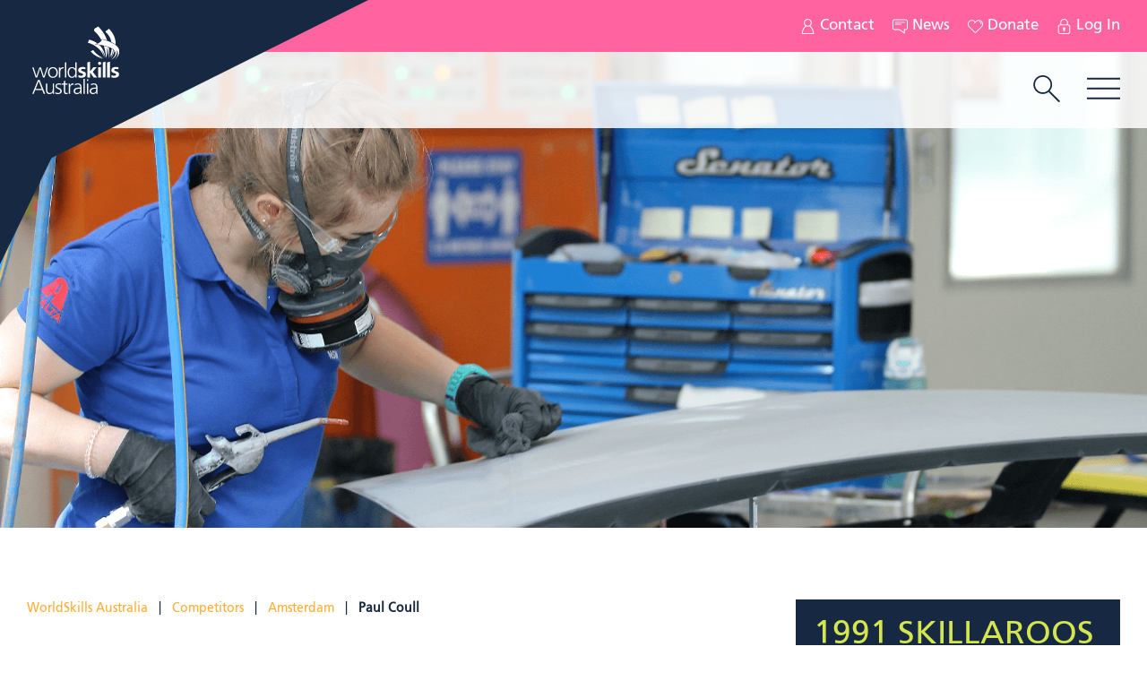

--- FILE ---
content_type: text/html; charset=UTF-8
request_url: https://www.worldskills.org.au/competitors/paul-coull/
body_size: 28085
content:
<!DOCTYPE html> <!--[if IE 8]><html class="ie8 ie no-js"><![endif]--> <!--[if IE 9]><html class="ie9 ie no-js"><![endif]--> <!--[if gt IE 9]><!--><html lang="en-AU"><!--<![endif]--><head>  <script>(function(w,d,s,l,i){w[l]=w[l]||[];w[l].push({'gtm.start':
    new Date().getTime(),event:'gtm.js'});var f=d.getElementsByTagName(s)[0],
    j=d.createElement(s),dl=l!='dataLayer'?'&l='+l:'';j.async=true;j.src=
    'https://www.googletagmanager.com/gtm.js?id='+i+dl;f.parentNode.insertBefore(j,f);
    })(window,document,'script','dataLayer','GTM-N9ZQ2ZP');</script> <meta charset="UTF-8" /><meta name="viewport" content="width=device-width"><meta http-equiv="X-UA-Compatible" content="IE=edge"><link media="all" href="https://www.worldskills.org.au/wp-content/cache/autoptimize/css/autoptimize_6b4252fc86f8eb9d44f19b7739e543c6.css" rel="stylesheet"><title>Paul Coull - Team Australia Skillaroo - WorldSkills Australia</title><link rel="apple-touch-icon" sizes="180x180" href="/apple-touch-icon.png"><link rel="icon" type="image/png" sizes="32x32" href="/favicon-32x32.png"><link rel="icon" type="image/png" sizes="16x16" href="/favicon-16x16.png"><link rel="manifest" href="/manifest.json"><link rel="mask-icon" href="/safari-pinned-tab.svg" color="#162842"><meta name="apple-mobile-web-app-title" content="WorldSkills Australia"><meta name="application-name" content="WorldSkills Australia"><meta name="theme-color" content="#162842"><link rel="pingback" href="https://www.worldskills.org.au/xmlrpc.php"> <!--[if lt IE 9]><link rel="stylesheet" href="https://www.worldskills.org.au/wp-content/themes/worldskills/css/ie.css"><![endif]--><meta name='robots' content='index, follow, max-image-preview:large, max-snippet:-1, max-video-preview:-1' /><link rel="canonical" href="https://www.worldskills.org.au/competitors/paul-coull/" /><meta property="og:locale" content="en_US" /><meta property="og:type" content="article" /><meta property="og:title" content="Paul Coull - Team Australia Skillaroo - WorldSkills Australia" /><meta property="og:url" content="https://www.worldskills.org.au/competitors/paul-coull/" /><meta property="og:site_name" content="WorldSkills Australia" /><meta property="article:publisher" content="https://www.facebook.com/WorldSkillsAU" /><meta property="og:image" content="https://www.worldskills.org.au/wp-content/uploads/2017/07/social-placeholder.jpg" /><meta property="og:image:width" content="500" /><meta property="og:image:height" content="500" /><meta property="og:image:type" content="image/jpeg" /><meta name="twitter:card" content="summary_large_image" /><meta name="twitter:site" content="@worldskills_au" /> <script type="application/ld+json" class="yoast-schema-graph">{"@context":"https://schema.org","@graph":[{"@type":"WebPage","@id":"https://www.worldskills.org.au/competitors/paul-coull/","url":"https://www.worldskills.org.au/competitors/paul-coull/","name":"Paul Coull - Team Australia Skillaroo - WorldSkills Australia","isPartOf":{"@id":"https://www.worldskills.org.au/#website"},"datePublished":"2017-03-14T07:22:57+00:00","breadcrumb":{"@id":"https://www.worldskills.org.au/competitors/paul-coull/#breadcrumb"},"inLanguage":"en-AU","potentialAction":[{"@type":"ReadAction","target":["https://www.worldskills.org.au/competitors/paul-coull/"]}]},{"@type":"BreadcrumbList","@id":"https://www.worldskills.org.au/competitors/paul-coull/#breadcrumb","itemListElement":[{"@type":"ListItem","position":1,"name":"WorldSkills Australia","item":"https://www.worldskills.org.au/"},{"@type":"ListItem","position":2,"name":"Competitors","item":"https://www.worldskills.org.au/competitors/"},{"@type":"ListItem","position":3,"name":"Amsterdam","item":"https://www.worldskills.org.au/competitions/amsterdam-netherlands/"},{"@type":"ListItem","position":4,"name":"Paul Coull"}]},{"@type":"WebSite","@id":"https://www.worldskills.org.au/#website","url":"https://www.worldskills.org.au/","name":"WorldSkills Australia","description":"","potentialAction":[{"@type":"SearchAction","target":{"@type":"EntryPoint","urlTemplate":"https://www.worldskills.org.au/?s={search_term_string}"},"query-input":{"@type":"PropertyValueSpecification","valueRequired":true,"valueName":"search_term_string"}}],"inLanguage":"en-AU"}]}</script> <link rel='dns-prefetch' href='//js.stripe.com' /><link rel='dns-prefetch' href='//www.google.com' /><link rel='dns-prefetch' href='//fonts.googleapis.com' /><link rel="alternate" type="application/rss+xml" title="WorldSkills Australia &raquo; Feed" href="https://www.worldskills.org.au/feed/" /><link rel='stylesheet' id='givewp-campaign-blocks-fonts-css' href='https://fonts.googleapis.com/css2?family=Inter%3Awght%40400%3B500%3B600%3B700&#038;display=swap' media='all' /> <script src="https://www.worldskills.org.au/wp-includes/js/jquery/jquery.min.js?ver=3.7.1" id="jquery-core-js"></script> <script id="jquery-ui-datepicker-js-after">jQuery(function(jQuery){jQuery.datepicker.setDefaults({"closeText":"Close","currentText":"Today","monthNames":["January","February","March","April","May","June","July","August","September","October","November","December"],"monthNamesShort":["Jan","Feb","Mar","Apr","May","Jun","Jul","Aug","Sep","Oct","Nov","Dec"],"nextText":"Next","prevText":"Previous","dayNames":["Sunday","Monday","Tuesday","Wednesday","Thursday","Friday","Saturday"],"dayNamesShort":["Sun","Mon","Tue","Wed","Thu","Fri","Sat"],"dayNamesMin":["S","M","T","W","T","F","S"],"dateFormat":"dd\/mm\/yy","firstDay":1,"isRTL":false});});</script> <script src="https://www.worldskills.org.au/wp-includes/js/dist/dom-ready.min.js?ver=f77871ff7694fffea381" id="wp-dom-ready-js"></script> <script src="https://www.worldskills.org.au/wp-includes/js/dist/hooks.min.js?ver=4d63a3d491d11ffd8ac6" id="wp-hooks-js"></script> <script src="https://www.worldskills.org.au/wp-includes/js/dist/i18n.min.js?ver=5e580eb46a90c2b997e6" id="wp-i18n-js"></script> <script id="wp-i18n-js-after">wp.i18n.setLocaleData( { 'text direction\u0004ltr': [ 'ltr' ] } );</script> <script id="wp-a11y-js-translations">( function( domain, translations ) {
	var localeData = translations.locale_data[ domain ] || translations.locale_data.messages;
	localeData[""].domain = domain;
	wp.i18n.setLocaleData( localeData, domain );
} )( "default", {"translation-revision-date":"2025-12-25 14:07:15+0000","generator":"GlotPress\/4.0.3","domain":"messages","locale_data":{"messages":{"":{"domain":"messages","plural-forms":"nplurals=2; plural=n != 1;","lang":"en_AU"},"Notifications":["Notifications"]}},"comment":{"reference":"wp-includes\/js\/dist\/a11y.js"}} );</script> <script src="https://www.worldskills.org.au/wp-includes/js/dist/a11y.min.js?ver=3156534cc54473497e14" id="wp-a11y-js"></script> <script id="plupload-handlers-js-extra">var pluploadL10n = {"queue_limit_exceeded":"You have attempted to queue too many files.","file_exceeds_size_limit":"%s exceeds the maximum upload size for this site.","zero_byte_file":"This file is empty. Please try another.","invalid_filetype":"This file cannot be processed by the web server.","not_an_image":"This file is not an image. Please try another.","image_memory_exceeded":"Memory exceeded. Please try another smaller file.","image_dimensions_exceeded":"This is larger than the maximum size. Please try another.","default_error":"An error occurred in the upload. Please try again later.","missing_upload_url":"There was a configuration error. Please contact the server administrator.","upload_limit_exceeded":"You may only upload one file.","http_error":"Unexpected response from the server. The file may have been uploaded successfully. Check in the Media Library or reload the page.","http_error_image":"The server cannot process the image. This can happen if the server is busy or does not have enough resources to complete the task. Uploading a smaller image may help. Suggested maximum size is 2560 pixels.","upload_failed":"Upload failed.","big_upload_failed":"Please try uploading this file with the %1$sbrowser uploader%2$s.","big_upload_queued":"%s exceeds the maximum upload size for the multi-file uploader when used in your browser.","io_error":"IO error.","security_error":"Security error.","file_cancelled":"File cancelled.","upload_stopped":"Upload stopped.","dismiss":"Dismiss","crunching":"Crunching\u2026","deleted":"moved to the Trash.","error_uploading":"\u201c%s\u201d has failed to upload.","unsupported_image":"This image cannot be displayed in a web browser. For best results, convert it to JPEG before uploading.","noneditable_image":"The web server cannot generate responsive image sizes for this image. Convert it to JPEG or PNG before uploading.","file_url_copied":"The file URL has been copied to your clipboard"};</script> <script id="give_ffm_frontend-js-extra">var give_ffm_frontend = {"ajaxurl":"https:\/\/www.worldskills.org.au\/wp-admin\/admin-ajax.php","error_message":"Please complete all required fields","submit_button_text":"Donate Now","nonce":"dede07ecb9","confirmMsg":"Are you sure?","i18n":{"timepicker":{"choose_time":"Choose Time","time":"Time","hour":"Hour","minute":"Minute","second":"Second","done":"Done","now":"Now"},"repeater":{"max_rows":"You have added the maximum number of fields allowed."}},"plupload":{"url":"https:\/\/www.worldskills.org.au\/wp-admin\/admin-ajax.php?nonce=de3dbfeee0","flash_swf_url":"https:\/\/www.worldskills.org.au\/wp-includes\/js\/plupload\/plupload.flash.swf","filters":[{"title":"Allowed Files","extensions":"*"}],"multipart":true,"urlstream_upload":true}};</script> <script src="https://www.google.com/recaptcha/api.js" id="give-captcha-js-js"></script> <script id="give_recurring_script-js-extra">var Give_Recurring_Vars = {"email_access":"1","pretty_intervals":{"1":"Every","2":"Every two","3":"Every three","4":"Every four","5":"Every five","6":"Every six"},"pretty_periods":{"day":"Daily","week":"Weekly","month":"Monthly","quarter":"Quarterly","half-year":"Semi-Annually","year":"Yearly"},"messages":{"daily_forbidden":"The selected payment method does not support daily recurring giving. Please select another payment method or supported giving frequency.","confirm_cancel":"Are you sure you want to cancel this subscription?"},"multi_level_message_pre_text":"You have chosen to donate"};</script> <meta name="generator" content="WordPress Download Manager 9994.6.8" /><link rel='shortlink' href='https://www.worldskills.org.au/?p=550' /> <script>var wpdm_site_url = 'https://www.worldskills.org.au/';
            var wpdm_home_url = 'https://www.worldskills.org.au/';
            var ajax_url = 'https://www.worldskills.org.au/wp-admin/admin-ajax.php';
            var wpdm_ajax_url = 'https://www.worldskills.org.au/wp-admin/admin-ajax.php';
            var wpdm_ajax_popup = '0';</script> <meta name="generator" content="Give v4.13.2" /><meta name="generator" content="speculation-rules 1.6.0">  <script type="text/javascript" id="hs-script-loader" async defer src="//js.hs-scripts.com/20795111.js"></script>    <script type="text/javascript">_linkedin_data_partner_id = "252356";</script> <script type="text/javascript">(function(){var s = document.getElementsByTagName("script")[0]; var b = document.createElement("script"); b.type = "text/javascript";b.async = true; b.src = "https://snap.licdn.com/li.lms-analytics/insight.min.js"; s.parentNode.insertBefore(b, s);})();</script>  <script>!function(f,b,e,v,n,t,s)
        {if(f.fbq)return;n=f.fbq=function(){n.callMethod?
            n.callMethod.apply(n,arguments):n.queue.push(arguments)};
         if(!f._fbq)f._fbq=n;n.push=n;n.loaded=!0;n.version='2.0';
         n.queue=[];t=b.createElement(e);t.async=!0;
         t.src=v;s=b.getElementsByTagName(e)[0];
         s.parentNode.insertBefore(t,s)}(window,document,'script',
                                         'https://connect.facebook.net/en_US/fbevents.js');
        //fbq('init', '563161267379415'); old
        //fbq('init', '778499829212770'); old
        fbq('init', '191904275364411');
        fbq('track', 'PageView');</script>  <script type="text/javascript">_linkedin_partner_id = "4661220"; window._linkedin_data_partner_ids = window._linkedin_data_partner_ids || []; window._linkedin_data_partner_ids.push(_linkedin_partner_id);</script><script type="text/javascript">(function(l) { if (!l){window.lintrk = function(a,b){window.lintrk.q.push([a,b])}; window.lintrk.q=[]} var s = document.getElementsByTagName("script")[0]; var b = document.createElement("script"); b.type = "text/javascript";b.async = true; b.src = "https://snap.licdn.com/li.lms-analytics/insight.min.js"; s.parentNode.insertBefore(b, s);})(window.lintrk);</script> <noscript> <img height="1" width="1" style="display:none;" alt="" src="https://px.ads.linkedin.com/collect/?pid=4661220&fmt=gif" /> </noscript></head><body class="wp-singular competitors-template-default single single-competitors postid-550 wp-theme-worldskills give-recurring"> <noscript><iframe src="https://www.googletagmanager.com/ns.html?id=GTM-N9ZQ2ZP"
 height="0" width="0" style="display:none;visibility:hidden"></iframe></noscript> <input type="checkbox" name="nav" id="main-nav-check"><div id="menu"><div class="relative-wrap"></div></div><div class="outer-wrap"><div class="angle-overlay-top-left"><div class="angle-overlay-top-left-1"></div><div class="angle-overlay-top-left-2"></div> <a href="https://www.worldskills.org.au/" class="logo"> <img src="https://www.worldskills.org.au/wp-content/themes/worldskills/images/wsa-white-logo-2025.svg" alt="WorldSkills Australia Logo"> <strong>WorldSkills Australia</strong> </a></div><div class="menu-overlay"></div><header><nav id="top-nav"><ul class="icon-menu"><li class="contact-icon"> <a href="https://www.worldskills.org.au/about/contact/"> Contact <span class="icon"> <svg xmlns="http://www.w3.org/2000/svg" width="17" height="17" viewBox="0 0 67.308 67.308"><path fill="#FFF" d="M8.82 67.308h49.668c1.104 0 2-.955 2-2.06 0-17.244-11.565-30.315-15.818-34.528 3.837-3.185 6.286-8 6.286-13.366C50.956 7.79 43.176 0 33.61 0S16.264 7.778 16.264 17.343c0 5.353 2.44 10.143 6.263 13.328C18.194 35.028 6.82 48.15 6.82 65.25c0 1.104.895 2.058 2 2.058zM20.264 17.34c0-7.36 5.987-13.346 13.346-13.346S46.956 9.98 46.956 17.34 40.97 30.686 33.61 30.686 20.264 24.7 20.264 17.34zm5.715 15.613c2.304 1.136 4.89 1.763 7.63 1.763 2.725 0 5.295-.605 7.593-1.73 2.927 2.81 14.304 14.322 15.224 30.322h-45.55c.91-15 11.99-27.31 15.1-30.355z"/></svg> </span> </a></li><li class="news-icon"> <a href="https://www.worldskills.org.au/media/news/"> News <span class="icon"> <svg xmlns="http://www.w3.org/2000/svg" width="17" height="17" viewBox="0 0 72 72"><g fill="#FFF"><path d="M9.55 52.506h21.998L54.835 69.15c.347.248.756.345 1.166.345.315 0 .628-.09.917-.236.665-.348 1.085-1.048 1.085-1.798V52.506h3.723C67.39 52.506 72 48.11 72 42.854V12.34c0-5.396-4.707-9.834-10.278-9.834H9.55C4.195 2.506 0 6.758 0 12.34v30.515c0 5.434 4.105 9.65 9.55 9.65zM4 12.34C4 9 6.438 6.505 9.55 6.505h52.172C65.066 6.505 68 9.168 68 12.34v30.515c0 3.05-2.816 5.65-6.278 5.65H56c-1.104 0-2 .777-2 1.882V63.57L33.356 48.82c-.34-.244-.748-.315-1.166-.315H9.55c-3.268 0-5.55-2.395-5.55-5.65V12.338z"/><path d="M13 18.506h45c1.104 0 2-.896 2-2s-.896-2-2-2H13c-1.104 0-2 .896-2 2s.896 2 2 2zm0 9h27c1.104 0 2-.896 2-2s-.896-2-2-2H13c-1.104 0-2 .896-2 2s.896 2 2 2z"/></g></svg> </span> </a></li><li class="donate-icon"> <a href="https://www.worldskills.org.au/donate-online/"> Donate <span class="icon"> <svg xmlns="http://www.w3.org/2000/svg" width="17" height="17" viewBox="0 0 512 512"><path fill="#FFF" d="M472.08 81.12c-26.96-27.572-63.022-42.757-101.546-42.757-37.93 0-73.593 14.773-100.42 41.602L256.266 93.82l-13.86-13.86c-26.825-26.825-62.48-41.598-100.4-41.598-37.93 0-73.593 14.773-100.417 41.6C14.77 106.78 0 142.438 0 180.37s14.77 73.59 41.59 100.41l177.482 177.48c10.253 10.25 23.717 15.377 37.184 15.377 13.464 0 26.93-5.126 37.18-15.376l176.34-176.32c55.385-55.38 56.42-145.47 2.304-200.82zm-20.897 182.226L274.845 439.67c-10.25 10.25-26.93 10.25-37.18 0L60.18 262.186c-21.853-21.853-33.888-50.91-33.888-81.817s12.035-59.97 33.89-81.82c21.858-21.86 50.918-33.9 81.825-33.9 30.896 0 59.95 12.03 81.81 33.89l13.865 13.865-21.233 21.25c-5.14 5.135-5.13 13.46 0 18.59 2.562 2.565 5.93 3.847 9.29 3.847 3.364 0 6.73-1.287 9.3-3.855l53.654-53.7c21.86-21.86 50.92-33.9 81.826-33.9 31.39 0 60.776 12.377 82.748 34.848 44.1 45.1 43.16 118.6-2.09 163.85z"/><path fill="#FFF" d="M466.29 174.403c-1.445-23.38-11.35-45.366-27.89-61.91-11.713-11.71-26.246-20.22-42.027-24.614-6.995-1.95-14.242 2.14-16.188 9.14-1.946 6.99 2.147 14.24 9.142 16.19 11.427 3.17 21.967 9.36 30.482 17.87 12 12 19.19 27.96 20.24 44.94.43 6.97 6.21 12.33 13.11 12.33.27 0 .54-.01.82-.028 7.24-.444 12.75-6.68 12.31-13.93z"/></svg> </span> </a></li><li class="login-icon"> <a href="https://www.worldskills.org.au/login/"> Log In <span class="icon"> <svg xmlns="http://www.w3.org/2000/svg" width="17" height="17" viewBox="0 0 67 67"><g fill="#FFF"><path d="M16.5 67h34c5.514 0 10-4.605 10-10.12v-22c0-5.513-4.486-10-10-10v-8.166C50.5 7.432 43.045 0 33.882 0h-.334C24.148 0 16.5 7.432 16.5 16.714v8.167c-5.514 0-10 4.49-10 10v22C6.5 62.4 10.986 67 16.5 67zm4-50.286C20.5 9.638 26.354 4 33.548 4h.334C40.957 4 46.5 9.518 46.5 16.714V25h-26v-8.286zM56.5 57c0 3.313-2.687 6-6 6h-34c-3.313 0-6-2.687-6-6V35c0-3.313 2.687-6 6-6h34c3.313 0 6 2.687 6 6v22z"/><path d="M30.5 48.785v4.22c0 1.59 1.287 2.995 2.875 2.995h.25c1.588 0 2.875-1.406 2.875-2.994v-4.36c1.798-1.067 3.007-3.022 3.007-5.265 0-3.38-2.742-6.12-6.125-6.12s-6.125 2.74-6.125 6.12c0 2.342 1.313 4.374 3.243 5.405z"/></g></svg> </span> </a></li></ul></nav><nav id="main-nav"><div class="relative-wrap"> <label id="menu-trigger" for="main-nav-check" class="three-line-icon">Menu<span></span></label> <a href="#" id="search-trigger" aria-label="search trigger"> <span class="icon"> <svg xmlns="http://www.w3.org/2000/svg" width="37px" height="37px" viewBox="0 0 67.125 67.125"><path fill="#162842" d="M23.902 0C11.01 0 .522 10.488.522 23.38c0 12.89 10.488 23.38 23.38 23.38 5.46 0 10.487-1.888 14.47-5.038L63.19 66.54c.39.39.9.585 1.413.585s1.023-.195 1.414-.586c.78-.78.78-2.05 0-2.83L41.292 38.984c3.72-4.142 5.99-9.613 5.99-15.605C47.28 10.49 36.79 0 23.9 0zM4.522 23.38C4.522 12.694 13.217 4 23.902 4c10.688 0 19.38 8.694 19.38 19.38 0 5.396-2.22 10.28-5.79 13.795-.175.092-.342.202-.49.35-.103.104-.192.22-.27.342-3.42 3.033-7.906 4.893-12.83 4.893-10.685 0-19.38-8.695-19.38-19.38z"/></svg> </span> </a><ul id="menu-main-navigation-menu" class="menu"><li id="menu-item-38244" class="menu-item menu-item-type-post_type menu-item-object-page menu-item-38244"><a href="https://www.worldskills.org.au/why-worldskills/">Why WorldSkills?</a></li><li id="menu-item-1562" class="menu-item menu-item-type-post_type menu-item-object-page menu-item-has-children menu-item-1562"><a href="https://www.worldskills.org.au/what-we-do/worldskills-australia-competitions/">Competitions</a><ul class="sub-menu"><li id="menu-item-1565" class="menu-item menu-item-type-post_type menu-item-object-page menu-item-has-children menu-item-1565"><a href="https://www.worldskills.org.au/what-we-do/worldskills-australia-competitions/regional/">Regional</a><ul class="sub-menu"><li id="menu-item-38265" class="menu-item menu-item-type-post_type menu-item-object-page menu-item-38265"><a href="https://www.worldskills.org.au/get-involved/compete/">Compete</a></li><li id="menu-item-62649" class="menu-item menu-item-type-post_type menu-item-object-page menu-item-62649"><a href="https://www.worldskills.org.au/virtual-skills-competitions-2024/">Virtual Skills Competitions 2024</a></li><li id="menu-item-1533" class="menu-item menu-item-type-custom menu-item-object-custom menu-item-1533"><a href="https://www.worldskills.org.au/regions/">Regions</a></li></ul></li><li id="menu-item-1564" class="menu-item menu-item-type-post_type menu-item-object-page menu-item-has-children menu-item-1564"><a href="https://www.worldskills.org.au/what-we-do/worldskills-australia-competitions/national/">National</a><ul class="sub-menu"><li id="menu-item-67595" class="menu-item menu-item-type-post_type menu-item-object-page menu-item-67595"><a href="https://www.worldskills.org.au/2025-national-championships/2025results/">2025 Results</a></li><li id="menu-item-60192" class="menu-item menu-item-type-post_type menu-item-object-page menu-item-60192"><a href="https://www.worldskills.org.au/2025-national-championships/">2025 National Championships &#038; Skills Show</a></li><li id="menu-item-50420" class="menu-item menu-item-type-post_type menu-item-object-page menu-item-50420"><a href="https://www.worldskills.org.au/what-we-do/worldskills-australia-competitions/national/2023-national-championships/results/">2023 Results</a></li><li id="menu-item-60190" class="menu-item menu-item-type-post_type menu-item-object-page menu-item-60190"><a href="https://www.worldskills.org.au/what-we-do/worldskills-australia-competitions/national/2023-national-championships/">2023 Highlights</a></li><li id="menu-item-38268" class="menu-item menu-item-type-post_type menu-item-object-page menu-item-38268"><a href="https://www.worldskills.org.au/worldskills-australia-national-championships-2021/wsa-live/results/">2021 Results</a></li><li id="menu-item-38270" class="menu-item menu-item-type-post_type menu-item-object-page menu-item-38270"><a href="https://www.worldskills.org.au/worldskills-australia-national-championships-2021/wsa-live/livestream/">2021 Highlights</a></li></ul></li><li id="menu-item-1563" class="menu-item menu-item-type-post_type menu-item-object-page menu-item-has-children menu-item-1563"><a href="https://www.worldskills.org.au/what-we-do/worldskills-australia-competitions/international/">International</a><ul class="sub-menu"><li id="menu-item-1960" class="menu-item menu-item-type-custom menu-item-object-custom menu-item-1960"><a href="https://www.worldskills.org.au/what-we-do/worldskills-australia-competitions/international/international-competitions/">Skillaroos</a></li></ul></li><li id="menu-item-5390" class="menu-item menu-item-type-post_type menu-item-object-page menu-item-has-children menu-item-5390"><a href="https://www.worldskills.org.au/what-we-do/worldskills-australia-competitions/skills-explained/">Skills Explained</a><ul class="sub-menu"><li id="menu-item-1577" class="menu-item menu-item-type-taxonomy menu-item-object-skill_clusters menu-item-1577"><a href="https://www.worldskills.org.au/skill_clusters/transport-logistics/">Transport &amp; Logistics</a></li><li id="menu-item-1578" class="menu-item menu-item-type-taxonomy menu-item-object-skill_clusters menu-item-1578"><a href="https://www.worldskills.org.au/skill_clusters/construction-building-technology/">Construction &amp; Building Technology</a></li><li id="menu-item-1579" class="menu-item menu-item-type-taxonomy menu-item-object-skill_clusters menu-item-1579"><a href="https://www.worldskills.org.au/skill_clusters/social-personal-services/">Social &amp; Personal Services</a></li><li id="menu-item-1580" class="menu-item menu-item-type-taxonomy menu-item-object-skill_clusters menu-item-1580"><a href="https://www.worldskills.org.au/skill_clusters/information-communications-technology/">Information &amp; Communications Technology</a></li><li id="menu-item-1582" class="menu-item menu-item-type-taxonomy menu-item-object-skill_clusters menu-item-1582"><a href="https://www.worldskills.org.au/skill_clusters/manufacturing-engineering-technology/">Manufacturing &amp; Engineering Technology</a></li><li id="menu-item-64812" class="menu-item menu-item-type-custom menu-item-object-custom menu-item-64812"><a href="https://www.worldskills.org.au/skill_clusters/creative-arts-fashion/">Creative Arts &#038; Fashion</a></li><li id="menu-item-1583" class="menu-item menu-item-type-taxonomy menu-item-object-skill_clusters menu-item-1583"><a href="https://www.worldskills.org.au/skill_clusters/vetis-competitions/">VETiS Competitions</a></li></ul></li><li id="menu-item-1566" class="menu-item menu-item-type-post_type menu-item-object-page menu-item-1566"><a href="https://www.worldskills.org.au/what-we-do/worldskills-australia-competitions/vetis/">VETiS</a></li></ul></li><li id="menu-item-1351" class="menu-item menu-item-type-post_type menu-item-object-page menu-item-has-children menu-item-1351"><a href="https://www.worldskills.org.au/about/">About</a><ul class="sub-menu"><li id="menu-item-1350" class="menu-item menu-item-type-post_type menu-item-object-page menu-item-has-children menu-item-1350"><a href="https://www.worldskills.org.au/what-we-do/">Programs</a><ul class="sub-menu"><li id="menu-item-1575" class="menu-item menu-item-type-post_type menu-item-object-page menu-item-1575"><a href="https://www.worldskills.org.au/what-we-do/tryaskill/">Try’aSkill</a></li><li id="menu-item-1567" class="menu-item menu-item-type-post_type menu-item-object-page menu-item-has-children menu-item-1567"><a href="https://www.worldskills.org.au/what-we-do/scholarships-and-pathways/">Scholarships and Pathways</a><ul class="sub-menu"><li id="menu-item-1569" class="menu-item menu-item-type-post_type menu-item-object-page menu-item-1569"><a href="https://www.worldskills.org.au/what-we-do/scholarships-and-pathways/aof-scholarship/">AOF Scholarship</a></li><li id="menu-item-1570" class="menu-item menu-item-type-post_type menu-item-object-page menu-item-1570"><a href="https://www.worldskills.org.au/what-we-do/scholarships-and-pathways/australian-apprenticeships-ambassadors/">Australian VET ALUMNI</a></li><li id="menu-item-1571" class="menu-item menu-item-type-post_type menu-item-object-page menu-item-1571"><a href="https://www.worldskills.org.au/what-we-do/scholarships-and-pathways/bbm-skilled-futures-program/">BBM Global Industry Scholarships</a></li><li id="menu-item-1572" class="menu-item menu-item-type-post_type menu-item-object-page menu-item-1572"><a href="https://www.worldskills.org.au/what-we-do/scholarships-and-pathways/qof-scholarship/">QOF Scholarship</a></li><li id="menu-item-1573" class="menu-item menu-item-type-post_type menu-item-object-page menu-item-1573"><a href="https://www.worldskills.org.au/what-we-do/scholarships-and-pathways/rotary-youth-leadership-awards/">Rotary Youth Leadership Awards</a></li><li id="menu-item-1574" class="menu-item menu-item-type-post_type menu-item-object-page menu-item-1574"><a href="https://www.worldskills.org.au/what-we-do/scholarships-and-pathways/ern-macdonald-fellowship/">The Ern Macdonald Fellowship</a></li><li id="menu-item-2036" class="menu-item menu-item-type-post_type menu-item-object-page menu-item-2036"><a href="https://www.worldskills.org.au/what-we-do/scholarships-and-pathways/australia-india-skills-mission/">Australian Skills Excellence Forum</a></li></ul></li></ul></li><li id="menu-item-1539" class="menu-item menu-item-type-post_type menu-item-object-page menu-item-1539"><a href="https://www.worldskills.org.au/about/worldskills-international/">WorldSkills International</a></li><li id="menu-item-8726" class="menu-item menu-item-type-post_type menu-item-object-page menu-item-8726"><a href="https://www.worldskills.org.au/about/history-timeline/">History Timeline</a></li><li id="menu-item-1535" class="menu-item menu-item-type-post_type menu-item-object-page menu-item-1535"><a href="https://www.worldskills.org.au/about/board-of-directors/">Board Of Directors</a></li><li id="menu-item-1538" class="menu-item menu-item-type-post_type menu-item-object-page menu-item-1538"><a href="https://www.worldskills.org.au/about/the-team/">The Team</a></li><li id="menu-item-1536" class="menu-item menu-item-type-post_type menu-item-object-page menu-item-1536"><a href="https://www.worldskills.org.au/about/contact/">Contact</a></li></ul></li><li id="menu-item-38266" class="menu-item menu-item-type-post_type menu-item-object-page menu-item-has-children menu-item-38266"><a href="https://www.worldskills.org.au/media/resources/">Resources</a><ul class="sub-menu"><li id="menu-item-38252" class="menu-item menu-item-type-post_type menu-item-object-page menu-item-38252"><a href="https://www.worldskills.org.au/media/resources/annual-reports/">Annual Reports</a></li><li id="menu-item-38251" class="menu-item menu-item-type-post_type menu-item-object-page menu-item-38251"><a href="https://www.worldskills.org.au/media/resources/brand-book/">Brand Book</a></li><li id="menu-item-38249" class="menu-item menu-item-type-post_type menu-item-object-page menu-item-38249"><a href="https://www.worldskills.org.au/media/resources/marketing-resources-2/">Marketing Resources</a></li><li id="menu-item-38250" class="menu-item menu-item-type-post_type menu-item-object-page menu-item-38250"><a href="https://www.worldskills.org.au/digital-badging/">Digital Badging</a></li><li id="menu-item-42566" class="menu-item menu-item-type-post_type menu-item-object-page menu-item-42566"><a href="https://www.worldskills.org.au/media/resources/research-reports/">Research Reports</a></li><li id="menu-item-1542" class="menu-item menu-item-type-post_type menu-item-object-page current_page_parent menu-item-1542"><a href="https://www.worldskills.org.au/media/news/">News</a></li></ul></li><li id="menu-item-18983" class="menu-item menu-item-type-custom menu-item-object-custom menu-item-18983"><a href="https://worldskills.msecollection.com.au/store/index.php?route=product/category&#038;path=66">Shop</a></li><li id="menu-item-1348" class="menu-item menu-item-type-post_type menu-item-object-page menu-item-has-children menu-item-1348"><a href="https://www.worldskills.org.au/get-involved/">Support Us</a><ul class="sub-menu"><li id="menu-item-9222" class="menu-item menu-item-type-post_type menu-item-object-page menu-item-9222"><a href="https://www.worldskills.org.au/donate-online/">Donate</a></li><li id="menu-item-38264" class="menu-item menu-item-type-post_type menu-item-object-page menu-item-38264"><a href="https://www.worldskills.org.au/partner-with-us/">Partner With Us</a></li><li id="menu-item-1561" class="menu-item menu-item-type-post_type menu-item-object-page menu-item-1561"><a href="https://www.worldskills.org.au/get-involved/volunteer/">Volunteer</a></li><li id="menu-item-1558" class="menu-item menu-item-type-post_type menu-item-object-page menu-item-1558"><a href="https://www.worldskills.org.au/get-involved/host/">Host</a></li><li id="menu-item-1560" class="menu-item menu-item-type-post_type menu-item-object-page menu-item-1560"><a href="https://www.worldskills.org.au/get-involved/training-providers/">Training Providers</a></li><li id="menu-item-1557" class="menu-item menu-item-type-post_type menu-item-object-page menu-item-1557"><a href="https://www.worldskills.org.au/get-involved/employers/">Employers</a></li><li id="menu-item-1555" class="menu-item menu-item-type-post_type menu-item-object-page menu-item-1555"><a href="https://www.worldskills.org.au/get-involved/alumni/">Alumni</a></li></ul></li><li id="menu-item-11808" class="menu-item menu-item-type-post_type menu-item-object-page menu-item-has-children menu-item-11808"><a href="https://www.worldskills.org.au/our-partners/">Partners</a><ul class="sub-menu"><li id="menu-item-11806" class="menu-item menu-item-type-post_type menu-item-object-page menu-item-11806"><a href="https://www.worldskills.org.au/current-partnerships/">Current Partnerships</a></li><li id="menu-item-11807" class="menu-item menu-item-type-post_type menu-item-object-page menu-item-11807"><a href="https://www.worldskills.org.au/partner-with-us/">Partner With Us</a></li></ul></li></ul><div id="main-nav-search"><form action="https://www.worldskills.org.au" method="get" class="search-form"> <input type="text" id="s" name="s" placeholder="Search" autocomplete="off"> <input type="submit" id="s-submit"> <a href="#" class="three-line-icon active close-trigger"><span>Close</span></a></form></div></div></nav></header><section id="featured-banner"> <img src="https://www.worldskills.org.au/wp-content/uploads/2022/04/Car-Painting.png" alt="Paul Coull - Team Australia Skillaroo - WorldSkills Australia" width="2000" height="830"></section><main><div class="wrap"><div class="col_8of12 blocks"><div class="title-info"><p id="breadcrumbs"><span><span><a href="https://www.worldskills.org.au/">WorldSkills Australia</a></span>   |   <span><a href="https://www.worldskills.org.au/competitors/">Competitors</a></span>   |   <span><a href="https://www.worldskills.org.au/competitions/amsterdam-netherlands/">Amsterdam</a></span>   |   <span class="breadcrumb_last" aria-current="page"><strong>Paul Coull</strong></span></span></p><h1> Paul Coull</h1></div><div class="content-block"><div class="profile-box"><div class="profile-information"><h2> <a href="https://www.worldskills.org.au/skills/fitting/"> Fitting </a></h2><h4>WorldSkills
 Amsterdam							1991</h4><ul class="profile-fields"><li><strong>Region </strong> <a href="https://www.worldskills.org.au/regions/tasmania/"> Tasmania </a></li></ul></div><div class="profile-feature"></div></div><div class="partner-block"></div></div><div class="share-block"><div class="social-row"><a class="facebook share-button popup" href="http://www.facebook.com/sharer.php?display=popup&u=https://www.worldskills.org.au/competitors/paul-coull/" title="Share by Facebook">Facebook</a><span class="count">0</span></div><div class="social-row"><a class="twitter share-button popup" href="https://twitter.com/share?url=https://www.worldskills.org.au/competitors/paul-coull/&text=Paul%20Coull" title="Share by Twitter">Twitter</a></div><div class="social-row"><a class="email share-button" href="mailto:?subject=Paul%20Coull&body=Check%20out%20this%20site:%20https://www.worldskills.org.au/competitors/paul-coull/" title="Share by Email">Email</a></div></div></div><aside id="sidebar" class="col_4of12"><div class="widget related-competitors-widget"><h3 class="widgettitle">1991 Skillaroos</h3><ul class="profiles-list"><li> <a href="https://www.worldskills.org.au/competitors/albert-mercuri/"><div class="profile-photo"> <img class="placeholder-image" src="https://www.worldskills.org.au/wp-content/themes/worldskills/images/profile-placeholder-square.png" alt="WorldSkills Australia Logo" width="100" height="100"></div><div class="profile-name"><h4 class="heading"> Albert Mercuri</h4><h4 class="sub-heading"> Painting & Decorating</h4></div> </a></li><li> <a href="https://www.worldskills.org.au/competitors/andrew-ivers/"><div class="profile-photo"> <img class="placeholder-image" src="https://www.worldskills.org.au/wp-content/themes/worldskills/images/profile-placeholder-square.png" alt="WorldSkills Australia Logo" width="100" height="100"></div><div class="profile-name"><h4 class="heading"> Andrew Ivers</h4><h4 class="sub-heading"> Automotive Mechanics</h4></div> </a></li><li> <a href="https://www.worldskills.org.au/competitors/andrew-a-flaherty/"><div class="medal-highlight-bronze profile-photo"> <img class="placeholder-image" src="https://www.worldskills.org.au/wp-content/themes/worldskills/images/profile-placeholder-square.png" alt="WorldSkills Australia Logo" width="100" height="100"></div><div class="profile-name"><h4 class="heading"> Andrew O&#8217;Flaherty</h4><h4 class="sub-heading"> Consumer Electronics</h4></div> </a></li><li> <a href="https://www.worldskills.org.au/competitors/anthony-kleczaj/"><div class="profile-photo"> <img class="placeholder-image" src="https://www.worldskills.org.au/wp-content/themes/worldskills/images/profile-placeholder-square.png" alt="WorldSkills Australia Logo" width="100" height="100"></div><div class="profile-name"><h4 class="heading"> Anthony Kleczaj</h4><h4 class="sub-heading"> Wood Patternmaking</h4></div> </a></li><li> <a href="https://www.worldskills.org.au/competitors/chris-jarmer/"><div class="profile-photo"> <img class="placeholder-image" src="https://www.worldskills.org.au/wp-content/themes/worldskills/images/profile-placeholder-square.png" alt="WorldSkills Australia Logo" width="100" height="100"></div><div class="profile-name"><h4 class="heading"> Chris Jarmer</h4><h4 class="sub-heading"> Cookery</h4></div> </a></li><li> <a href="https://www.worldskills.org.au/competitors/christopher-nash/"><div class="profile-photo"> <img class="placeholder-image" src="https://www.worldskills.org.au/wp-content/themes/worldskills/images/profile-placeholder-square.png" alt="WorldSkills Australia Logo" width="100" height="100"></div><div class="profile-name"><h4 class="heading"> Christopher Nash</h4><h4 class="sub-heading"> Engineering Drawing</h4></div> </a></li><li> <a href="https://www.worldskills.org.au/competitors/craig-farrow/"><div class="profile-photo"> <img class="placeholder-image" src="https://www.worldskills.org.au/wp-content/themes/worldskills/images/profile-placeholder-square.png" alt="WorldSkills Australia Logo" width="100" height="100"></div><div class="profile-name"><h4 class="heading"> Craig Farrow</h4><h4 class="sub-heading"> Press Toolmaking</h4></div> </a></li><li> <a href="https://www.worldskills.org.au/competitors/craig-nolan/"><div class="medal-highlight-gold profile-photo"> <img class="placeholder-image" src="https://www.worldskills.org.au/wp-content/themes/worldskills/images/profile-placeholder-square.png" alt="WorldSkills Australia Logo" width="100" height="100"></div><div class="profile-name"><h4 class="heading"> Craig Nolan</h4><h4 class="sub-heading"> Computer Aided Drafting (CAD) Mechanical</h4></div> </a></li><li> <a href="https://www.worldskills.org.au/competitors/daniel-feeney/"><div class="profile-photo"> <img class="placeholder-image" src="https://www.worldskills.org.au/wp-content/themes/worldskills/images/profile-placeholder-square.png" alt="WorldSkills Australia Logo" width="100" height="100"></div><div class="profile-name"><h4 class="heading"> Daniel Feeney</h4><h4 class="sub-heading"> Stonemasonry</h4></div> </a></li><li> <a href="https://www.worldskills.org.au/competitors/daniel-fletcher/"><div class="profile-photo"> <img class="placeholder-image" src="https://www.worldskills.org.au/wp-content/themes/worldskills/images/profile-placeholder-square.png" alt="WorldSkills Australia Logo" width="100" height="100"></div><div class="profile-name"><h4 class="heading"> Daniel Fletcher</h4><h4 class="sub-heading"> Electric Welding</h4></div> </a></li><li> <a href="https://www.worldskills.org.au/competitors/darren-rowe/"><div class="medal-highlight-bronze profile-photo"> <img class="placeholder-image" src="https://www.worldskills.org.au/wp-content/themes/worldskills/images/profile-placeholder-square.png" alt="WorldSkills Australia Logo" width="100" height="100"></div><div class="profile-name"><h4 class="heading"> Darren Rowe</h4><h4 class="sub-heading"> Panel Beating</h4></div> </a></li><li> <a href="https://www.worldskills.org.au/competitors/david-bohill/"><div class="profile-photo"> <img class="placeholder-image" src="https://www.worldskills.org.au/wp-content/themes/worldskills/images/profile-placeholder-square.png" alt="WorldSkills Australia Logo" width="100" height="100"></div><div class="profile-name"><h4 class="heading"> David Bohill</h4><h4 class="sub-heading"> CNC Machining</h4></div> </a></li><li> <a href="https://www.worldskills.org.au/competitors/frank-attard/"><div class="profile-photo"> <img class="placeholder-image" src="https://www.worldskills.org.au/wp-content/themes/worldskills/images/profile-placeholder-square.png" alt="WorldSkills Australia Logo" width="100" height="100"></div><div class="profile-name"><h4 class="heading"> Frank Attard</h4><h4 class="sub-heading"> Carpentry</h4></div> </a></li><li> <a href="https://www.worldskills.org.au/competitors/gary-de-jong/"><div class="medal-highlight-silver profile-photo"> <img class="placeholder-image" src="https://www.worldskills.org.au/wp-content/themes/worldskills/images/profile-placeholder-square.png" alt="WorldSkills Australia Logo" width="100" height="100"></div><div class="profile-name"><h4 class="heading"> Gary De Jong</h4><h4 class="sub-heading"> PLC PROGRAMMING (MECHATRONICS)</h4></div> </a></li><li> <a href="https://www.worldskills.org.au/competitors/gregory-chapman/"><div class="medal-highlight-silver profile-photo"> <img class="placeholder-image" src="https://www.worldskills.org.au/wp-content/themes/worldskills/images/profile-placeholder-square.png" alt="WorldSkills Australia Logo" width="100" height="100"></div><div class="profile-name"><h4 class="heading"> Gregory Chapman</h4><h4 class="sub-heading"> PLC PROGRAMMING (MECHATRONICS)</h4></div> </a></li><li> <a href="https://www.worldskills.org.au/competitors/jamie-day/"><div class="profile-photo"> <img class="placeholder-image" src="https://www.worldskills.org.au/wp-content/themes/worldskills/images/profile-placeholder-square.png" alt="WorldSkills Australia Logo" width="100" height="100"></div><div class="profile-name"><h4 class="heading"> Jamie Day</h4><h4 class="sub-heading"> Plastering & Dry Wall Applications</h4></div> </a></li><li> <a href="https://www.worldskills.org.au/competitors/jamie-lupeon/"><div class="profile-photo"> <img class="placeholder-image" src="https://www.worldskills.org.au/wp-content/themes/worldskills/images/profile-placeholder-square.png" alt="WorldSkills Australia Logo" width="100" height="100"></div><div class="profile-name"><h4 class="heading"> Jamie Lupeon</h4><h4 class="sub-heading"> Information Technology</h4></div> </a></li><li> <a href="https://www.worldskills.org.au/competitors/jason-vangent/"><div class="profile-photo"> <img class="placeholder-image" src="https://www.worldskills.org.au/wp-content/themes/worldskills/images/profile-placeholder-square.png" alt="WorldSkills Australia Logo" width="100" height="100"></div><div class="profile-name"><h4 class="heading"> Jason Vangent</h4><h4 class="sub-heading"> Wall & Floor Tiling</h4></div> </a></li><li> <a href="https://www.worldskills.org.au/competitors/kylie-patterson/"><div class="profile-photo"> <img class="placeholder-image" src="https://www.worldskills.org.au/wp-content/themes/worldskills/images/profile-placeholder-square.png" alt="WorldSkills Australia Logo" width="100" height="100"></div><div class="profile-name"><h4 class="heading"> Kylie Patterson</h4><h4 class="sub-heading"> Ladies Hairdressing</h4></div> </a></li><li> <a href="https://www.worldskills.org.au/competitors/mark-sweeney/"><div class="profile-photo"> <img class="placeholder-image" src="https://www.worldskills.org.au/wp-content/themes/worldskills/images/profile-placeholder-square.png" alt="WorldSkills Australia Logo" width="100" height="100"></div><div class="profile-name"><h4 class="heading"> Mark Sweeney</h4><h4 class="sub-heading"> Plant Mechanics</h4></div> </a></li><li> <a href="https://www.worldskills.org.au/competitors/martin-batistic/"><div class="profile-photo"> <img class="placeholder-image" src="https://www.worldskills.org.au/wp-content/themes/worldskills/images/profile-placeholder-square.png" alt="WorldSkills Australia Logo" width="100" height="100"></div><div class="profile-name"><h4 class="heading"> Martin Batistic</h4><h4 class="sub-heading"> Sheetmetal Work</h4></div> </a></li><li> <a href="https://www.worldskills.org.au/competitors/michael-grills/"><div class="medal-highlight-bronze profile-photo"> <img class="placeholder-image" src="https://www.worldskills.org.au/wp-content/themes/worldskills/images/profile-placeholder-square.png" alt="WorldSkills Australia Logo" width="100" height="100"></div><div class="profile-name"><h4 class="heading"> Michael Grills</h4><h4 class="sub-heading"> Construction Steel Work</h4></div> </a></li><li> <a href="https://www.worldskills.org.au/competitors/michael-langford/"><div class="profile-photo"> <img class="placeholder-image" src="https://www.worldskills.org.au/wp-content/themes/worldskills/images/profile-placeholder-square.png" alt="WorldSkills Australia Logo" width="100" height="100"></div><div class="profile-name"><h4 class="heading"> Michael Langford</h4><h4 class="sub-heading"> Plumbing</h4></div> </a></li><li> <a href="https://www.worldskills.org.au/competitors/monica-hole/"><div class="medal-highlight-silver profile-photo"> <img class="placeholder-image" src="https://www.worldskills.org.au/wp-content/themes/worldskills/images/profile-placeholder-square.png" alt="WorldSkills Australia Logo" width="100" height="100"></div><div class="profile-name"><h4 class="heading"> Monica Hole</h4><h4 class="sub-heading"> Waiting</h4></div> </a></li><li> <a href="https://www.worldskills.org.au/competitors/paul-vanzetti/"><div class="medal-highlight-silver profile-photo"> <img class="placeholder-image" src="https://www.worldskills.org.au/wp-content/themes/worldskills/images/profile-placeholder-square.png" alt="WorldSkills Australia Logo" width="100" height="100"></div><div class="profile-name"><h4 class="heading"> Paul Vanzetti</h4><h4 class="sub-heading"> Jewellery</h4></div> </a></li><li> <a href="https://www.worldskills.org.au/competitors/peter-kounelis/"><div class="profile-photo"> <img class="placeholder-image" src="https://www.worldskills.org.au/wp-content/themes/worldskills/images/profile-placeholder-square.png" alt="WorldSkills Australia Logo" width="100" height="100"></div><div class="profile-name"><h4 class="heading"> Peter Kounelis</h4><h4 class="sub-heading"> Joinery</h4></div> </a></li><li> <a href="https://www.worldskills.org.au/competitors/peter-murray/"><div class="profile-photo"> <img class="placeholder-image" src="https://www.worldskills.org.au/wp-content/themes/worldskills/images/profile-placeholder-square.png" alt="WorldSkills Australia Logo" width="100" height="100"></div><div class="profile-name"><h4 class="heading"> Peter Murray</h4><h4 class="sub-heading"> Commercial Wiring</h4></div> </a></li><li> <a href="https://www.worldskills.org.au/competitors/rachel-sullivan/"><div class="profile-photo"> <img class="placeholder-image" src="https://www.worldskills.org.au/wp-content/themes/worldskills/images/profile-placeholder-square.png" alt="WorldSkills Australia Logo" width="100" height="100"></div><div class="profile-name"><h4 class="heading"> Rachel Sullivan</h4><h4 class="sub-heading"> Mens Hairdressing</h4></div> </a></li><li> <a href="https://www.worldskills.org.au/competitors/rolf-freeman/"><div class="profile-photo"> <img class="placeholder-image" src="https://www.worldskills.org.au/wp-content/themes/worldskills/images/profile-placeholder-square.png" alt="WorldSkills Australia Logo" width="100" height="100"></div><div class="profile-name"><h4 class="heading"> Rolf Freeman</h4><h4 class="sub-heading"> Industrial Wiring</h4></div> </a></li><li> <a href="https://www.worldskills.org.au/competitors/scott-lander/"><div class="profile-photo"> <img class="placeholder-image" src="https://www.worldskills.org.au/wp-content/themes/worldskills/images/profile-placeholder-square.png" alt="WorldSkills Australia Logo" width="100" height="100"></div><div class="profile-name"><h4 class="heading"> Scott Lander</h4><h4 class="sub-heading"> Cabinetmaking</h4></div> </a></li><li> <a href="https://www.worldskills.org.au/competitors/shane-smith/"><div class="profile-photo"> <img class="placeholder-image" src="https://www.worldskills.org.au/wp-content/themes/worldskills/images/profile-placeholder-square.png" alt="WorldSkills Australia Logo" width="100" height="100"></div><div class="profile-name"><h4 class="heading"> Shane Smith</h4><h4 class="sub-heading"> Refrigeration</h4></div> </a></li><li> <a href="https://www.worldskills.org.au/competitors/simone-relf/"><div class="profile-photo"> <img class="placeholder-image" src="https://www.worldskills.org.au/wp-content/themes/worldskills/images/profile-placeholder-square.png" alt="WorldSkills Australia Logo" width="100" height="100"></div><div class="profile-name"><h4 class="heading"> Simone Relf</h4><h4 class="sub-heading"> Garment Production</h4></div> </a></li><li> <a href="https://www.worldskills.org.au/competitors/steve-woodman/"><div class="medal-highlight-silver profile-photo"> <img class="placeholder-image" src="https://www.worldskills.org.au/wp-content/themes/worldskills/images/profile-placeholder-square.png" alt="WorldSkills Australia Logo" width="100" height="100"></div><div class="profile-name"><h4 class="heading"> Steve Woodman</h4><h4 class="sub-heading"> PLC PROGRAMMING (MECHATRONICS)</h4></div> </a></li><li> <a href="https://www.worldskills.org.au/competitors/wayne-pierce/"><div class="profile-photo"> <img class="placeholder-image" src="https://www.worldskills.org.au/wp-content/themes/worldskills/images/profile-placeholder-square.png" alt="WorldSkills Australia Logo" width="100" height="100"></div><div class="profile-name"><h4 class="heading"> Wayne Pierce</h4><h4 class="sub-heading"> Bricklaying</h4></div> </a></li><li> <a href="https://www.worldskills.org.au/competitors/william-young/"><div class="profile-photo"> <img class="placeholder-image" src="https://www.worldskills.org.au/wp-content/themes/worldskills/images/profile-placeholder-square.png" alt="WorldSkills Australia Logo" width="100" height="100"></div><div class="profile-name"><h4 class="heading"> William Young</h4><h4 class="sub-heading"> Industrial Electronics</h4></div> </a></li><li> <a href="https://www.worldskills.org.au/competitors/zareh-kalloghlian/"><div class="profile-photo"> <img class="placeholder-image" src="https://www.worldskills.org.au/wp-content/themes/worldskills/images/profile-placeholder-square.png" alt="WorldSkills Australia Logo" width="100" height="100"></div><div class="profile-name"><h4 class="heading"> Zareh Kalloghlian</h4><h4 class="sub-heading"> Turning</h4></div> </a></li></ul></div></aside></div></main><section id="footer"><footer id="social-media-footer"><div class="social-media-icons"> <a href="https://www.facebook.com/WorldSkillsAU" class="facebook-icon" aria-label="facebook link"> <span class="icon"> <svg xmlns="http://www.w3.org/2000/svg" width="36" height="36" viewBox="0 0 430.113 430.114"><path fill="#FFF" d="M158.08 83.3v59.218h-43.384v72.412h43.385v215.183h89.124V214.936h59.805s5.6-34.72 8.315-72.685H247.54V92.74c0-7.4 9.717-17.354 19.32-17.354h48.558V0h-66.02c-93.52-.004-91.317 72.48-91.317 83.3z"/></svg> </span> </a> <a href="https://www.flickr.com/photos/worldskills_au" class="flickr-icon" aria-label="flickr link"> <span class="icon"> <svg xmlns="http://www.w3.org/2000/svg" width="36" height="36" viewBox="0 0 90 90"><path fill="#FFF" d="M90 45.004C90 56.047 80.973 65 69.83 65c-11.14 0-20.17-8.953-20.17-19.996C49.66 33.954 58.69 25 69.83 25 80.973 25 90 33.955 90 45.004zM20.17 25C9.03 25 0 33.955 0 45.004 0 56.047 9.03 65 20.17 65s20.168-8.953 20.168-19.996c0-11.05-9.03-20.004-20.17-20.004z"/></svg> </span> </a> <a href="https://www.youtube.com/user/WorldSkillsAustralia" class="youtube-icon" aria-label="youtube link"> <span class="icon"> <svg xmlns="http://www.w3.org/2000/svg" width="36" height="36" viewBox="0 0 310 310"><path fill="#FFF" d="M297.917 64.645c-11.19-13.302-31.85-18.728-71.306-18.728H83.39c-40.36 0-61.37 5.776-72.517 19.938C0 79.663 0 100.008 0 128.165v53.67c0 54.55 12.896 82.248 83.386 82.248h143.226c34.216 0 53.176-4.788 65.442-16.527 12.58-12.038 17.946-31.693 17.946-65.72v-53.67c0-29.695-.84-50.16-12.083-63.52zM199.02 162.41l-65.037 33.99c-1.454.76-3.044 1.138-4.632 1.138-1.793 0-3.59-.484-5.18-1.446-2.99-1.813-4.82-5.056-4.82-8.554v-67.764c0-3.492 1.827-6.732 4.81-8.546 2.99-1.814 6.7-1.938 9.8-.328L199 144.672c3.31 1.718 5.386 5.134 5.39 8.86.005 3.73-2.064 7.152-5.37 8.878z"/></svg> </span> </a> <a href="https://www.instagram.com/worldskillsau/" class="instagram-icon" aria-label="instagram link"> <span class="icon"> <svg xmlns="http://www.w3.org/2000/svg" width="36" height="36" viewBox="0 0 169.063 169.063"><g fill="#FFF"><path d="M122.406 0H46.654C20.93 0 0 20.93 0 46.655v75.752c0 25.726 20.93 46.655 46.654 46.655h75.752c25.727 0 46.656-20.93 46.656-46.655V46.655C169.062 20.93 148.132 0 122.406 0zm31.657 122.407c0 17.455-14.2 31.655-31.656 31.655H46.654C29.2 154.062 15 139.862 15 122.407V46.655C15 29.2 29.2 15 46.654 15h75.752c17.455 0 31.656 14.2 31.656 31.655v75.752z"/><path d="M84.53 40.97c-24.02 0-43.562 19.542-43.562 43.563 0 24.02 19.542 43.56 43.563 43.56s43.566-19.54 43.566-43.56c0-24.02-19.542-43.563-43.563-43.563zm0 72.123c-15.748 0-28.562-12.812-28.562-28.56 0-15.75 12.813-28.564 28.563-28.564s28.566 12.81 28.566 28.56c0 15.75-12.814 28.56-28.563 28.56zm45.39-84.843c-2.89 0-5.728 1.17-7.77 3.22-2.05 2.04-3.23 4.88-3.23 7.78 0 2.892 1.18 5.73 3.23 7.78 2.04 2.04 4.88 3.22 7.77 3.22 2.9 0 5.73-1.18 7.78-3.22 2.05-2.05 3.22-4.89 3.22-7.78 0-2.9-1.17-5.74-3.22-7.78-2.04-2.05-4.88-3.22-7.78-3.22z"/></g></svg> </span> </a> <a href="https://twitter.com/worldskills_au" class="twitter-icon" aria-label="twitter link"> <span class="icon"> <svg xmlns="http://www.w3.org/2000/svg" width="36" height="36" viewBox="0 0 612 612"><path fill="#FFF" d="M612 116.258c-22.525 9.98-46.694 16.75-72.088 19.772 25.93-15.527 45.777-40.155 55.184-69.41-24.322 14.378-51.17 24.82-79.775 30.48-22.9-24.438-55.49-39.66-91.63-39.66-69.33 0-125.55 56.218-125.55 125.514 0 9.828 1.11 19.427 3.25 28.606-104.32-5.24-196.83-55.223-258.75-131.174-10.82 18.51-16.98 40.078-16.98 63.1 0 43.56 22.188 81.994 55.84 104.48-20.573-.688-39.924-6.348-56.865-15.756v1.568c0 60.806 43.29 111.554 100.693 123.104-10.517 2.83-21.607 4.398-33.08 4.398-8.107 0-15.947-.803-23.634-2.333 15.985 49.907 62.336 86.2 117.253 87.194-42.948 33.66-97.1 53.66-155.917 53.66-10.135 0-20.117-.61-29.945-1.72 55.568 35.68 121.537 56.486 192.44 56.486 230.947 0 357.187-191.29 357.187-357.187l-.42-16.254c24.66-17.595 46-39.7 62.79-64.863z"/></svg> </span> </a> <a href="https://www.linkedin.com/company/worldskills-australia" class="linkedin-icon" aria-label="linkedin link"> <span class="icon"> <svg xmlns="http://www.w3.org/2000/svg" width="36" height="36" viewBox="0 0 430.117 430.117"><path fill="#FFF" d="M430.117 261.543V420.56H337.93V272.193c0-37.27-13.335-62.707-46.704-62.707-25.473 0-40.632 17.142-47.3 33.724-2.433 5.928-3.06 14.18-3.06 22.477V420.56H148.65s1.242-251.285 0-277.32h92.21v39.31c-.187.293-.43.61-.606.895h.606v-.896c12.25-18.87 34.13-45.826 83.102-45.826 60.673 0 106.157 39.636 106.157 124.818zM52.183 9.558C20.635 9.558 0 30.25 0 57.463c0 26.62 20.038 47.94 50.96 47.94h.615c32.16 0 52.16-21.317 52.16-47.94-.607-27.212-20-47.905-51.552-47.905zM5.477 420.56H97.66V143.24H5.478v277.32z"/></svg> </span> </a></div></footer><footer id="main-footer"><div class="wrap"><div id="main-footer-top"><div class="footer-col"><ul class="menu"><li class="menu-item"> <a href="https://www.worldskills.org.au/about/"><h5>About<span class="expand-arrow"></span></h5></a></li><li class="slide-hide"><ul><li class="menu-item"> <a href="https://www.worldskills.org.au/why-worldskills/">Why WorldSkills?</a></li><li class="menu-item"> <a href="https://www.worldskills.org.au/what-we-do/">What We Do</a></li><li class="menu-item"> <a href="https://www.worldskills.org.au/what-we-do/scholarships-and-pathways/">Scholarships and Pathways</a></li><li class="menu-item"> <a href="https://www.worldskills.org.au/about/worldskills-international/">WorldSkills International</a></li><li class="menu-item"> <a href="https://www.worldskills.org.au/about/board-of-directors/">Board Of Directors</a></li><li class="menu-item"> <a href="https://www.worldskills.org.au/regions/">Regions</a></li><li class="menu-item"> <a href="https://www.worldskills.org.au/about/the-team/">The Team</a></li><li class="menu-item"> <a href="https://www.worldskills.org.au/about/contact/">Contact</a></li></ul></li></ul></div><div class="footer-col"><ul class="menu"><li class="menu-item"> <a href="https://www.worldskills.org.au/what-we-do/worldskills-australia-competitions/"><h5>Competitions<span class="expand-arrow"></span></h5></a></li><li class="slide-hide"><ul><li class="menu-item"> <a href="https://www.worldskills.org.au/media/calendar/regional-competitions/">Regional Competitions</a></li><li class="menu-item"> <a href="https://www.worldskills.org.au/virtual-skills-competitions-2024/">Virtual Skills Competitions 2024</a></li><li class="menu-item"> <a href="https://www.worldskills.org.au/what-we-do/worldskills-australia-competitions/international/international-competitions/">International Competitions</a></li></ul></li></ul></div><div class="footer-col"><ul class="menu"><li class="menu-item"> <a href="https://www.worldskills.org.au/get-involved/"><h5>Support Us<span class="expand-arrow"></span></h5></a></li><li class="slide-hide"><ul><li class="menu-item"> <a href="https://www.worldskills.org.au/donate-online/">Donate</a></li><li class="menu-item"> <a href="https://www.worldskills.org.au/partner-with-us/">Partner With Us</a></li><li class="menu-item"> <a href="https://www.worldskills.org.au/get-involved/volunteer/">Volunteer</a></li><li class="menu-item"> <a href="https://www.worldskills.org.au/get-involved/training-providers/">Training Providers</a></li><li class="menu-item"> <a href="https://www.worldskills.org.au/get-involved/host/">Host</a></li><li class="menu-item"> <a href="https://www.worldskills.org.au/get-involved/employers/">Employers</a></li><li class="menu-item"> <a href="https://www.worldskills.org.au/get-involved/alumni/">Alumni</a></li></ul></li></ul></div><div class="footer-col"><ul class="menu"><li class="menu-item"> <a href="https://www.worldskills.org.au/media/"><h5>Resources<span class="expand-arrow"></span></h5></a></li><li class="slide-hide"><ul><li class="menu-item"> <a href="https://www.worldskills.org.au/media/news/">News</a></li><li class="menu-item"> <a href="https://www.worldskills.org.au/media/resources/annual-reports/">Annual Reports</a></li><li class="menu-item"> <a href="https://www.worldskills.org.au/media/resources/brand-book/">Brand Book</a></li><li class="menu-item"> <a href="https://www.worldskills.org.au/media/resources/marketing-resources-2/">Marketing Resources</a></li><li class="menu-item"> <a href="https://www.worldskills.org.au/digital-badging/">Digital Badging</a></li></ul></li></ul></div><div class="footer-col"><ul class="menu"><li class="menu-item"> <a href="https://www.worldskills.org.au/our-partners/"><h5>Our Partners<span class="expand-arrow"></span></h5></a></li><li class="slide-hide"><ul><li class="menu-item"> <a href="https://www.worldskills.org.au/current-partnerships/">Current Partnerships</a></li><li class="menu-item"> <a href="https://www.worldskills.org.au/partner-with-us/">Partner With Us</a></li></ul></li></ul></div><div class="footer-col"><div class="squarebg-logos"> <a href="https://www.worldskills.org.au/what-we-do/tryaskill/"> <img src="https://www.worldskills.org.au/wp-content/themes/worldskills/images/try-a-skill-logo-2024.svg" alt="Try'a Skill Logo"> </a> <a href="https://www.worldskills.org.au/what-we-do/worldskills-australia-competitions/vetis/"> <img src="https://www.worldskills.org.au/wp-content/themes/worldskills/images/vet-logo-2024.svg" alt="VET InSchools Logo"> </a> <a href="https://www.worldskills.org.au/what-we-do/worldskills-australia-competitions/international/international-competitions/"> <img src="https://www.worldskills.org.au/wp-content/themes/worldskills/images/skillaroos-logo-2024.svg" alt="Skillaroos Logo"> </a></div></div></div><div id="main-footer-bottom"><div class="plain-logos"> <a href="https://www.worldskills.org" target="_blank"> <img src="https://www.worldskills.org.au/wp-content/themes/worldskills/images/wsi-white-logo-2025.svg" alt="WorldSkills Logo"> </a> <a href="https://www.acnc.gov.au/charity/71c011f1626c320be7df028f3fede10c" target="_blank"> <img src="https://www.worldskills.org.au/wp-content/themes/worldskills/images/acnc-tick-approval.svg" alt="Registered Charity Logo"> </a></div><ul class="menu"><li>&copy; WorldSkills Australia 2026</li><li> <a href="https://www.worldskills.org.au/privacy-policy/">Privacy Policy</a></li><li> <a href="https://www.worldskills.org.au/terms-conditions/">Terms &amp; Conditions </a></li><li> <a href="https://www.worldskills.org.au/about/contact/">Contact</a></li><li> <a class="jala" title="Jala Design" href="https://www.jaladesign.com.au">Australian Website Design - Jala</a></li></ul></div></div><div class="angle-overlay-bottom-right"><div class="angle-overlay-bottom-right-1"></div><div class="angle-overlay-bottom-right-2"></div></div></footer></section></div> <script type="speculationrules">{"prerender":[{"source":"document","where":{"and":[{"href_matches":"\/*"},{"not":{"href_matches":["\/wp-*.php","\/wp-admin\/*","\/wp-content\/uploads\/*","\/wp-content\/*","\/wp-content\/plugins\/*","\/wp-content\/themes\/worldskills\/*","\/*\\?(.+)"]}},{"not":{"selector_matches":"a[rel~=\"nofollow\"]"}},{"not":{"selector_matches":".no-prerender, .no-prerender a"}},{"not":{"selector_matches":".no-prefetch, .no-prefetch a"}}]},"eagerness":"moderate"}]}</script> <div id="fb-root"></div> <audio autoplay controls style='width: 100%;display: none' id='wpdm-audio-player'></audio> <script type="text/javascript">jQuery( document ).on( 'give_gateway_loaded', function() {
				grecaptcha.render( 'give-recaptcha-element', {
					'sitekey': '6LfR0HwhAAAAAINI0qXthpV8GjHYFmg6SahY0hIS' // Add your own Google API sitekey here.
				} );
			} );</script>  <script type="text/javascript">var sbiajaxurl = "https://www.worldskills.org.au/wp-admin/admin-ajax.php";</script> <script id="contact-form-7-js-before">var wpcf7 = {
    "api": {
        "root": "https:\/\/www.worldskills.org.au\/wp-json\/",
        "namespace": "contact-form-7\/v1"
    }
};</script> <script id="theme-my-login-js-extra">var themeMyLogin = {"action":"","errors":[]};</script> <script id="give-stripe-js-js-extra">var give_stripe_vars = {"zero_based_currency":"","zero_based_currencies_list":["JPY","KRW","CLP","ISK","BIF","DJF","GNF","KHR","KPW","LAK","LKR","MGA","MZN","VUV"],"sitename":"WorldSkills Australia","checkoutBtnTitle":"Donate","publishable_key":"pk_live_51DeBP7JzjVwJgLh8EVhrwrfgRanploI6w1YMEmG4AVzrWVzlYsBvAIzeqUuCyW1v625hQqgBseEeNu7JEY9JjVzV00q3yeURTu","checkout_image":"","checkout_address":"on","checkout_processing_text":"Donation Processing...","give_version":"4.13.2","cc_fields_format":"single","card_number_placeholder_text":"Card Number","card_cvc_placeholder_text":"CVC","donate_button_text":"Donate Now","element_font_styles":{"cssSrc":false},"element_base_styles":{"color":"#32325D","fontWeight":500,"fontSize":"16px","fontSmoothing":"antialiased","::placeholder":{"color":"#222222"},":-webkit-autofill":{"color":"#e39f48"}},"element_complete_styles":{},"element_empty_styles":{},"element_invalid_styles":{},"float_labels":"","base_country":"AU","preferred_locale":"en","stripe_card_update":"","stripe_becs_update":""};</script> <script src="https://js.stripe.com/v3/?ver=4.13.2" id="give-stripe-js-js"></script> <script id="give-js-extra">var give_global_vars = {"ajaxurl":"https:\/\/www.worldskills.org.au\/wp-admin\/admin-ajax.php","checkout_nonce":"aec70e12e3","currency":"AUD","currency_sign":"$","currency_pos":"before","thousands_separator":",","decimal_separator":".","no_gateway":"Please select a payment method.","bad_minimum":"The minimum custom donation amount for this form is","bad_maximum":"The maximum custom donation amount for this form is","general_loading":"Loading\u2026","purchase_loading":"Please Wait\u2026","textForOverlayScreen":"<h3>Processing\u2026<\/h3><p>This will only take a second!<\/p>","number_decimals":"2","is_test_mode":"","give_version":"4.13.2","magnific_options":{"main_class":"give-modal","close_on_bg_click":false},"form_translation":{"payment-mode":"Please select payment mode.","give_first":"Please enter your first name.","give_last":"Please enter your last name.","give_email":"Please enter a valid email address.","give_user_login":"Invalid email address or username.","give_user_pass":"Enter a password.","give_user_pass_confirm":"Enter the password confirmation.","give_agree_to_terms":"You must agree to the terms and conditions."},"confirm_email_sent_message":"Please check your email and click on the link to access your complete donation history.","ajax_vars":{"ajaxurl":"https:\/\/www.worldskills.org.au\/wp-admin\/admin-ajax.php","ajaxNonce":"567d5383a3","loading":"Loading","select_option":"Please select an option","default_gateway":"stripe","permalinks":"1","number_decimals":2},"cookie_hash":"b3a82754c57b598b93795a2779e940c0","session_nonce_cookie_name":"wp-give_session_reset_nonce_b3a82754c57b598b93795a2779e940c0","session_cookie_name":"wp-give_session_b3a82754c57b598b93795a2779e940c0","delete_session_nonce_cookie":"0"};
var giveApiSettings = {"root":"https:\/\/www.worldskills.org.au\/wp-json\/give-api\/v2\/","rest_base":"give-api\/v2"};</script> <script id="give-donation-summary-script-frontend-js-extra">var GiveDonationSummaryData = {"currencyPrecisionLookup":{"USD":2,"EUR":2,"GBP":2,"AUD":2,"BRL":2,"CAD":2,"CZK":2,"DKK":2,"HKD":2,"HUF":2,"ILS":2,"JPY":0,"MYR":2,"MXN":2,"MAD":2,"NZD":2,"NOK":2,"PHP":2,"PLN":2,"SGD":2,"KRW":0,"ZAR":2,"SEK":2,"CHF":2,"TWD":2,"THB":2,"INR":2,"TRY":2,"IRR":2,"RUB":2,"AED":2,"AMD":2,"ANG":2,"ARS":2,"AWG":2,"BAM":2,"BDT":2,"BHD":3,"BMD":2,"BND":2,"BOB":2,"BSD":2,"BWP":2,"BZD":2,"CLP":0,"CNY":2,"COP":2,"CRC":2,"CUC":2,"CUP":2,"DOP":2,"EGP":2,"GIP":2,"GTQ":2,"HNL":2,"HRK":2,"IDR":2,"ISK":0,"JMD":2,"JOD":2,"KES":2,"KWD":2,"KYD":2,"MKD":2,"NPR":2,"OMR":3,"PEN":2,"PKR":2,"RON":2,"SAR":2,"SZL":2,"TOP":2,"TZS":2,"TVD":2,"UAH":2,"UYU":2,"VEF":2,"VES":2,"VED":2,"XCD":2,"XCG":2,"XDR":2,"AFN":2,"ALL":2,"AOA":2,"AZN":2,"BBD":2,"BGN":2,"BIF":0,"XBT":8,"BTN":1,"BYR":2,"BYN":2,"CDF":2,"CVE":2,"DJF":0,"DZD":2,"ERN":2,"ETB":2,"FJD":2,"FKP":2,"GEL":2,"GGP":2,"GHS":2,"GMD":2,"GNF":0,"GYD":2,"HTG":2,"IMP":2,"IQD":2,"IRT":2,"JEP":2,"KGS":2,"KHR":0,"KMF":2,"KPW":0,"KZT":2,"LAK":0,"LBP":2,"LKR":0,"LRD":2,"LSL":2,"LYD":3,"MDL":2,"MGA":0,"MMK":2,"MNT":2,"MOP":2,"MRO":2,"MRU":2,"MUR":2,"MVR":1,"MWK":2,"MZN":0,"NAD":2,"NGN":2,"NIO":2,"PAB":2,"PGK":2,"PRB":2,"PYG":2,"QAR":2,"RSD":2,"RWF":2,"SBD":2,"SCR":2,"SDG":2,"SHP":2,"SLL":2,"SLE":2,"SOS":2,"SRD":2,"SSP":2,"STD":2,"STN":2,"SVC":2,"SYP":2,"TJS":2,"TMT":2,"TND":3,"TTD":2,"UGX":2,"UZS":2,"VND":1,"VUV":0,"WST":2,"XAF":2,"XOF":2,"XPF":2,"YER":2,"ZMW":2,"ZWL":2},"recurringLabelLookup":{"day":"Daily","week":"Weekly","month":"Monthly","quarter":"Quarterly","half-year":"Semi-Annually","year":"Yearly"}};</script> <script src="https://www.worldskills.org.au/wp-includes/js/dist/vendor/react.min.js?ver=18.3.1.1" id="react-js"></script> <script src="https://www.worldskills.org.au/wp-includes/js/dist/vendor/react-jsx-runtime.min.js?ver=18.3.1" id="react-jsx-runtime-js"></script> <script src="https://www.worldskills.org.au/wp-includes/js/dist/vendor/wp-polyfill.min.js?ver=3.15.0" id="wp-polyfill-js"></script> <script src="https://www.worldskills.org.au/wp-includes/js/dist/url.min.js?ver=c2964167dfe2477c14ea" id="wp-url-js"></script> <script id="wp-api-fetch-js-translations">( function( domain, translations ) {
	var localeData = translations.locale_data[ domain ] || translations.locale_data.messages;
	localeData[""].domain = domain;
	wp.i18n.setLocaleData( localeData, domain );
} )( "default", {"translation-revision-date":"2025-12-25 14:07:15+0000","generator":"GlotPress\/4.0.3","domain":"messages","locale_data":{"messages":{"":{"domain":"messages","plural-forms":"nplurals=2; plural=n != 1;","lang":"en_AU"},"An unknown error occurred.":["An unknown error occurred."],"The response is not a valid JSON response.":["The response is not a valid JSON response."],"Media upload failed. If this is a photo or a large image, please scale it down and try again.":["Media upload failed. If this is a photo or a large image, please scale it down and try again."],"You are probably offline.":["You are probably offline."]}},"comment":{"reference":"wp-includes\/js\/dist\/api-fetch.js"}} );</script> <script src="https://www.worldskills.org.au/wp-includes/js/dist/api-fetch.min.js?ver=3623a576c78df404ff20" id="wp-api-fetch-js"></script> <script id="wp-api-fetch-js-after">wp.apiFetch.use( wp.apiFetch.createRootURLMiddleware( "https://www.worldskills.org.au/wp-json/" ) );
wp.apiFetch.nonceMiddleware = wp.apiFetch.createNonceMiddleware( "609dcb9b4b" );
wp.apiFetch.use( wp.apiFetch.nonceMiddleware );
wp.apiFetch.use( wp.apiFetch.mediaUploadMiddleware );
wp.apiFetch.nonceEndpoint = "https://www.worldskills.org.au/wp-admin/admin-ajax.php?action=rest-nonce";
(function(){if(!window.wp||!wp.apiFetch||!wp.apiFetch.use){return;}wp.apiFetch.use(function(options,next){var p=String((options&&(options.path||options.url))||"");try{var u=new URL(p,window.location.origin);p=(u.pathname||"")+(u.search||"");}catch(e){}if(p.indexOf("/wp/v2/users/me")!==-1){return Promise.resolve(null);}return next(options);});})();</script> <script src="https://www.worldskills.org.au/wp-includes/js/dist/vendor/react-dom.min.js?ver=18.3.1.1" id="react-dom-js"></script> <script src="https://www.worldskills.org.au/wp-includes/js/dist/blob.min.js?ver=9113eed771d446f4a556" id="wp-blob-js"></script> <script src="https://www.worldskills.org.au/wp-includes/js/dist/block-serialization-default-parser.min.js?ver=14d44daebf663d05d330" id="wp-block-serialization-default-parser-js"></script> <script src="https://www.worldskills.org.au/wp-includes/js/dist/autop.min.js?ver=9fb50649848277dd318d" id="wp-autop-js"></script> <script src="https://www.worldskills.org.au/wp-includes/js/dist/deprecated.min.js?ver=e1f84915c5e8ae38964c" id="wp-deprecated-js"></script> <script src="https://www.worldskills.org.au/wp-includes/js/dist/dom.min.js?ver=80bd57c84b45cf04f4ce" id="wp-dom-js"></script> <script src="https://www.worldskills.org.au/wp-includes/js/dist/escape-html.min.js?ver=6561a406d2d232a6fbd2" id="wp-escape-html-js"></script> <script src="https://www.worldskills.org.au/wp-includes/js/dist/element.min.js?ver=a4eeeadd23c0d7ab1d2d" id="wp-element-js"></script> <script src="https://www.worldskills.org.au/wp-includes/js/dist/is-shallow-equal.min.js?ver=e0f9f1d78d83f5196979" id="wp-is-shallow-equal-js"></script> <script id="wp-keycodes-js-translations">( function( domain, translations ) {
	var localeData = translations.locale_data[ domain ] || translations.locale_data.messages;
	localeData[""].domain = domain;
	wp.i18n.setLocaleData( localeData, domain );
} )( "default", {"translation-revision-date":"2025-12-25 14:07:15+0000","generator":"GlotPress\/4.0.3","domain":"messages","locale_data":{"messages":{"":{"domain":"messages","plural-forms":"nplurals=2; plural=n != 1;","lang":"en_AU"},"Comma":["Comma"],"Period":["Period"],"Backtick":["Backtick"],"Tilde":["Tilde"]}},"comment":{"reference":"wp-includes\/js\/dist\/keycodes.js"}} );</script> <script src="https://www.worldskills.org.au/wp-includes/js/dist/keycodes.min.js?ver=034ff647a54b018581d3" id="wp-keycodes-js"></script> <script src="https://www.worldskills.org.au/wp-includes/js/dist/priority-queue.min.js?ver=9c21c957c7e50ffdbf48" id="wp-priority-queue-js"></script> <script src="https://www.worldskills.org.au/wp-includes/js/dist/compose.min.js?ver=84bcf832a5c99203f3db" id="wp-compose-js"></script> <script src="https://www.worldskills.org.au/wp-includes/js/dist/private-apis.min.js?ver=0f8478f1ba7e0eea562b" id="wp-private-apis-js"></script> <script src="https://www.worldskills.org.au/wp-includes/js/dist/redux-routine.min.js?ver=8bb92d45458b29590f53" id="wp-redux-routine-js"></script> <script src="https://www.worldskills.org.au/wp-includes/js/dist/data.min.js?ver=fe6c4835cd00e12493c3" id="wp-data-js"></script> <script id="wp-data-js-after">( function() {
	var userId = 0;
	var storageKey = "WP_DATA_USER_" + userId;
	wp.data
		.use( wp.data.plugins.persistence, { storageKey: storageKey } );
} )();</script> <script src="https://www.worldskills.org.au/wp-includes/js/dist/html-entities.min.js?ver=2cd3358363e0675638fb" id="wp-html-entities-js"></script> <script id="wp-rich-text-js-translations">( function( domain, translations ) {
	var localeData = translations.locale_data[ domain ] || translations.locale_data.messages;
	localeData[""].domain = domain;
	wp.i18n.setLocaleData( localeData, domain );
} )( "default", {"translation-revision-date":"2025-12-25 14:07:15+0000","generator":"GlotPress\/4.0.3","domain":"messages","locale_data":{"messages":{"":{"domain":"messages","plural-forms":"nplurals=2; plural=n != 1;","lang":"en_AU"},"%s removed.":["%s removed."],"%s applied.":["%s applied."]}},"comment":{"reference":"wp-includes\/js\/dist\/rich-text.js"}} );</script> <script src="https://www.worldskills.org.au/wp-includes/js/dist/rich-text.min.js?ver=74178fc8c4d67d66f1a8" id="wp-rich-text-js"></script> <script src="https://www.worldskills.org.au/wp-includes/js/dist/shortcode.min.js?ver=b7747eee0efafd2f0c3b" id="wp-shortcode-js"></script> <script src="https://www.worldskills.org.au/wp-includes/js/dist/warning.min.js?ver=ed7c8b0940914f4fe44b" id="wp-warning-js"></script> <script id="wp-blocks-js-translations">( function( domain, translations ) {
	var localeData = translations.locale_data[ domain ] || translations.locale_data.messages;
	localeData[""].domain = domain;
	wp.i18n.setLocaleData( localeData, domain );
} )( "default", {"translation-revision-date":"2025-12-25 14:07:15+0000","generator":"GlotPress\/4.0.3","domain":"messages","locale_data":{"messages":{"":{"domain":"messages","plural-forms":"nplurals=2; plural=n != 1;","lang":"en_AU"},"Text":["Text"],"Embeds":["Embeds"],"Reusable blocks":["Reusable blocks"],"%1$s Block. Row %2$d. %3$s":["%1$s Block. Row %2$d. %3$s"],"%1$s Block. Column %2$d. %3$s":["%1$s Block. Column %2$d. %3$s"],"%1$s Block. Column %2$d":["%1$s Block. Column %2$d"],"%1$s Block. %2$s":["%1$s Block. %2$s"],"%s Block":["%s Block"],"Design":["Design"],"%1$s Block. Row %2$d":["%1$s Block. Row %2$d"],"Theme":["Theme"],"Media":["Media"],"Widgets":["Widgets"]}},"comment":{"reference":"wp-includes\/js\/dist\/blocks.js"}} );</script> <script src="https://www.worldskills.org.au/wp-includes/js/dist/blocks.min.js?ver=84530c06a3c62815b497" id="wp-blocks-js"></script> <script src="https://www.worldskills.org.au/wp-includes/js/dist/vendor/moment.min.js?ver=2.30.1" id="moment-js"></script> <script id="moment-js-after">moment.updateLocale( 'en_AU', {"months":["January","February","March","April","May","June","July","August","September","October","November","December"],"monthsShort":["Jan","Feb","Mar","Apr","May","Jun","Jul","Aug","Sep","Oct","Nov","Dec"],"weekdays":["Sunday","Monday","Tuesday","Wednesday","Thursday","Friday","Saturday"],"weekdaysShort":["Sun","Mon","Tue","Wed","Thu","Fri","Sat"],"week":{"dow":1},"longDateFormat":{"LT":"g:i A","LTS":null,"L":null,"LL":"d\/m\/Y","LLL":"j F Y g:i a","LLLL":null}} );</script> <script src="https://www.worldskills.org.au/wp-includes/js/dist/date.min.js?ver=85ff222add187a4e358f" id="wp-date-js"></script> <script id="wp-date-js-after">wp.date.setSettings( {"l10n":{"locale":"en_AU","months":["January","February","March","April","May","June","July","August","September","October","November","December"],"monthsShort":["Jan","Feb","Mar","Apr","May","Jun","Jul","Aug","Sep","Oct","Nov","Dec"],"weekdays":["Sunday","Monday","Tuesday","Wednesday","Thursday","Friday","Saturday"],"weekdaysShort":["Sun","Mon","Tue","Wed","Thu","Fri","Sat"],"meridiem":{"am":"am","pm":"pm","AM":"AM","PM":"PM"},"relative":{"future":"%s from now","past":"%s ago","s":"a second","ss":"%d seconds","m":"a minute","mm":"%d minutes","h":"an hour","hh":"%d hours","d":"a day","dd":"%d days","M":"a month","MM":"%d months","y":"a year","yy":"%d years"},"startOfWeek":1},"formats":{"time":"g:i A","date":"d\/m\/Y","datetime":"j F Y g:i a","datetimeAbbreviated":"j M Y g:i a"},"timezone":{"offset":11,"offsetFormatted":"11","string":"Australia\/Sydney","abbr":"AEDT"}} );</script> <script src="https://www.worldskills.org.au/wp-includes/js/dist/primitives.min.js?ver=aef2543ab60c8c9bb609" id="wp-primitives-js"></script> <script id="wp-components-js-translations">( function( domain, translations ) {
	var localeData = translations.locale_data[ domain ] || translations.locale_data.messages;
	localeData[""].domain = domain;
	wp.i18n.setLocaleData( localeData, domain );
} )( "default", {"translation-revision-date":"2025-12-25 14:07:15+0000","generator":"GlotPress\/4.0.3","domain":"messages","locale_data":{"messages":{"":{"domain":"messages","plural-forms":"nplurals=2; plural=n != 1;","lang":"en_AU"},"Font size":["Font size"],"Type":["Type"],"Custom":["Custom"],"Mixed":["Mixed"],"Item selected.":["Item selected."],"Hours":["Hours"],"%d result found, use up and down arrow keys to navigate.":["%d result found, use up and down arrow keys to navigate.","%d results found, use up and down arrow keys to navigate."],"No results.":["No results."],"Custom color picker":["Custom colour picker"],"Color code: %s":["Colour code: %s"],"Minutes":["Minutes"],"Add item":["Add item"],"Item added.":["Item added."],"Item removed.":["Item removed."],"Remove item":["Remove item"],"%1$s (%2$s of %3$s)":["%1$s (%2$s of %3$s)"],"Dismiss this notice":["Dismiss this notice"],"Order by":["Order by"],"Reset":["Reset"],"Newest to oldest":["Newest to oldest"],"Oldest to newest":["Oldest to newest"],"A \u2192 Z":["A \t Z"],"Z \u2192 A":["Z \t A"],"Category":["Category"],"Number of items":["Number of items"],"%d result found.":["%d result found.","%d results found."],"Separate with commas, spaces, or the Enter key.":["Separate with commas, spaces, or the Enter key."],"Separate with commas or the Enter key.":["Separate with commas or the Enter key."],"Angle":["Angle"],"Extra Large":["Extra Large"],"Use your left or right arrow keys or drag and drop with the mouse to change the gradient position. Press the button to change the color or remove the control point.":["Use your left or right arrow keys or drag and drop with the mouse to change the gradient position. Press the button to change the colour or remove the control point."],"Remove Control Point":["Remove Control Point"],"Gradient code: %s":["Gradient code: %s"],"Gradient: %s":["Gradient: %s"],"Guide controls":["Guide controls"],"Page %1$d of %2$d":["Page %1$d of %2$d"],"Finish":["Finish"],"Solid":["Solid"],"Top Center":["Top Centre"],"Center Left":["Centre Left"],"Center Right":["Centre Right"],"Bottom Center":["Bottom Centre"],"Alignment Matrix Control":["Alignment Matrix Control"],"Box Control":["Box Control"],"Reset search":["Reset search"],"Color name":["Colour name"],"Coordinated Universal Time":["Coordinated Universal Time"],"Media preview":["Media preview"],"Linear":["Linear"],"Radial":["Radial"],"Select unit":["Select unit"],"Search in %s":["Search in %s"],"Close search":["Close search"],"Percentage (%)":["Percentage (%)"],"Pixels (px)":["Pixels (px)"],"Relative to parent font size (em)":["Relative to parent font size (em)"],"Relative to root font size (rem)":["Relative to root font size (rem)"],"Viewport width (vw)":["Viewport width (vw)"],"Viewport height (vh)":["Viewport height (vh)"],"Dashed":["Dashed"],"Dotted":["Dotted"],"Border width":["Border width"],"Percent (%)":["Percent (%)"],"Viewport smallest dimension (vmin)":["Viewport smallest dimension (vmin)"],"Viewport largest dimension (vmax)":["Viewport largest dimension (vmax)"],"Width of the zero (0) character (ch)":["Width of the zero (0) character (ch)"],"x-height of the font (ex)":["x-height of the font (ex)"],"Centimeters (cm)":["Centimetres (cm)"],"Millimeters (mm)":["Millimetres (mm)"],"Inches (in)":["Inches (in)"],"Picas (pc)":["Picas (pc)"],"Points (pt)":["Points (pt)"],"Relative to parent font size (em)\u0004ems":["ems"],"Relative to root font size (rem)\u0004rems":["rems"],"%1$s. There is %2$d event":["%1$s. There is %2$d event","%1$s. There are %2$d events"],"Duotone code: %s":["Duotone code: %s"],"Duotone: %s":["Duotone: %s"],"Shadows":["Shadows"],"Invalid item":["Invalid item"],"Hex color":["Hex colour"],"Color format":["Colour format"],"Gradient name":["Gradient name"],"Add gradient":["Add gradient"],"Add color":["Add colour"],"Gradient options":["Gradient options"],"Color options":["Colour options"],"Remove all gradients":["Remove all gradients"],"Remove all colors":["Remove all colours"],"Reset gradient":["Reset gradient"],"Reset colors":["Reset colours"],"Currently selected: %s":["Currently selected: %s"],"Size of a UI element\u0004None":["None"],"Size of a UI element\u0004Small":["Small"],"Size of a UI element\u0004Medium":["Medium"],"Size of a UI element\u0004Large":["Large"],"Size of a UI element\u0004Extra Large":["Extra Large"],"Highlights":["Highlights"],"Currently selected font size: %s":["Currently selected font size: %s"],"Use size preset":["Use size preset"],"Set custom size":["Set custom size"],"Search %s":["Search %s"],"Reset %s":["Reset %s"],"Hide and reset %s":["Hide and reset %s"],"Button label to reveal tool panel options\u0004%s options":["%s options"],"Reset all":["Reset all"],"Unlink sides":["Unlink sides"],"Link sides":["Link sides"],"Custom color picker. The currently selected color is called \"%1$s\" and has a value of \"%2$s\".":["Custom colour picker. The currently selected colour is called \"%1$s\" and has a value of \"%2$s\"."],"Border color and style picker.":["Border colour and style picker."],"Border color picker.":["Border colour picker."],"Top border":["Top border"],"Left border":["Left border"],"Right border":["Right border"],"Bottom border":["Bottom border"],"All sides":["All sides"],"Loading \u2026":["Loading \u2026"],"Border color and style picker":["Border colour and style picker"],"View previous month":["View previous month"],"View next month":["View next month"],"%1$s. Selected. There is %2$d event":["%1$s. Selected. There is %2$d event","%1$s. Selected. There are %2$d events"],"%1$s. Selected":["%1$s. Selected"],"Unset":["Unset"],"S":["S"],"M":["M"],"L":["L"],"XL":["XL"],"XXL":["XXL"],"%s reset to default":["%s reset to default"],"%s hidden and reset to default":["%s hidden and reset to default"],"%s is now visible":["%s is now visible"],"All options are currently hidden":["All options are currently hidden"],"All options reset":["All options reset"],"Increment":["Increment"],"Decrement":["Decrement"],"Show details":["Show details"],"Extra Extra Large":["Extra Extra Large"],"Initial %d result loaded. Type to filter all available results. Use up and down arrow keys to navigate.":["Initial %d result loaded. Type to filter all available results. Use up and down arrow keys to navigate.","Initial %d results loaded. Type to filter all available results. Use up and down arrow keys to navigate."],"Scrollable section":["Scrollable section"],"Focal point left position":["Focal point left position"],"Focal point top position":["Focal point top position"],"Warning notice":["Warning notice"],"Information notice":["Information notice"],"Error notice":["Error notice"],"Notice":["Notice"],"No color selected":["No colour selected"],"Small viewport width (svw)":["Small viewport width (svw)"],"Small viewport height (svh)":["Small viewport height (svh)"],"Viewport smallest size in the inline direction (svi)":["Viewport smallest size in the inline direction (svi)"],"Small viewport width or height (svi)":["Small viewport width or height (svi)"],"Viewport smallest size in the block direction (svb)":["Viewport smallest size in the block direction (svb)"],"Small viewport width or height (svb)":["Small viewport width or height (svb)"],"Small viewport smallest dimension (svmin)":["Small viewport smallest dimension (svmin)"],"Large viewport width (lvw)":["Large viewport width (lvw)"],"Large viewport height (lvh)":["Large viewport height (lvh)"],"Large viewport width or height (lvi)":["Large viewport width or height (lvi)"],"Large viewport width or height (lvb)":["Large viewport width or height (lvb)"],"Large viewport smallest dimension (lvmin)":["Large viewport smallest dimension (lvmin)"],"Dynamic viewport width (dvw)":["Dynamic viewport width (dvw)"],"Dynamic viewport height (dvh)":["Dynamic viewport height (dvh)"],"Dynamic viewport width or height (dvi)":["Dynamic viewport width or height (dvi)"],"Dynamic viewport width or height (dvb)":["Dynamic viewport width or height (dvb)"],"Dynamic viewport smallest dimension (dvmin)":["Dynamic viewport smallest dimension (dvmin)"],"Dynamic viewport largest dimension (dvmax)":["Dynamic viewport largest dimension (dvmax)"],"Small viewport largest dimension (svmax)":["Small viewport largest dimension (svmax)"],"Large viewport largest dimension (lvmax)":["Large viewport largest dimension (lvmax)"],"Top side":["Top side"],"Bottom side":["Bottom side"],"Left side":["Left side"],"Right side":["Right side"],"Top and bottom sides":["Top and bottom sides"],"Left and right sides":["Left and right sides"],"Edit: %s":["Edit: %s"],"categories\u0004All":["All"],"authors\u0004All":["All"],"Remove color: %s":["Remove colour: %s"],"No items found":["No items found"],"Select an item":["Select an item"],"Select AM or PM":["Select AM or PM"],"Border color and style picker. The currently selected color is called \"%1$s\" and has a value of \"%2$s\". The currently selected style is \"%3$s\".":["Border colour and style picker. The currently selected colour is called \"%1$s\" and has a value of \"%2$s\". The currently selected style is \"%3$s\"."],"Border color and style picker. The currently selected color is called \"%1$s\" and has a value of \"%2$s\".":["Border colour and style picker. The currently selected colour is called \"%1$s\" and has a value of \"%2$s\"."],"Border color and style picker. The currently selected color has a value of \"%1$s\". The currently selected style is \"%2$s\".":["Border colour and style picker. The currently selected colour has a value of \"%1$s\". The currently selected style is \"%2$s\"."],"Border color and style picker. The currently selected color has a value of \"%s\".":["Border colour and style picker. The currently selected colour has a value of \"%s\"."],"Border color picker. The currently selected color is called \"%1$s\" and has a value of \"%2$s\".":["Border colour picker. The currently selected colour is called \"%1$s\" and has a value of \"%2$s\"."],"Border color picker. The currently selected color has a value of \"%s\".":["Border colour picker. The currently selected colour has a value of \"%s\"."],"input control\u0004Show %s":["Show %s"],"Color %s":["Colour %s"],"%s items selected":["%s items selected"],"None":["None"],"Size":["Size"],"Calendar":["Calendar"],"Clear":["Clear"],"Drop files to upload":["Drop files to upload"],"Custom Size":["Custom Size"],"Previous":["Previous"],"Copied!":["Copied!"],"Author":["Author"],"Categories":["Categories"],"Done":["Done"],"Cancel":["Cancel"],"Left":["Left"],"Center":["Centre"],"Medium":["Medium"],"OK":["OK"],"Search":["Search"],"Close":["Close"],"Default":["Default"],"No results found.":["No results found."],"January":["January"],"February":["February"],"March":["March"],"April":["April"],"May":["May"],"June":["June"],"July":["July"],"August":["August"],"September":["September"],"October":["October"],"November":["November"],"December":["December"],"Copy":["Copy"],"Top":["Top"],"Top Left":["Top Left"],"Top Right":["Top Right"],"Bottom Left":["Bottom Left"],"Bottom Right":["Bottom Right"],"AM":["AM"],"PM":["PM"],"Next":["Next"],"Large":["Large"],"Style":["Style"],"Back":["Back"],"Year":["Year"],"Date":["Date"],"Month":["Month"],"Day":["Day"],"Time":["Time"],"(opens in a new tab)":["(opens in a new tab)"],"Small":["Small"]}},"comment":{"reference":"wp-includes\/js\/dist\/components.js"}} );</script> <script src="https://www.worldskills.org.au/wp-includes/js/dist/components.min.js?ver=865f2ec3b5f5195705e0" id="wp-components-js"></script> <script src="https://www.worldskills.org.au/wp-includes/js/dist/keyboard-shortcuts.min.js?ver=32686e58e84193ce808b" id="wp-keyboard-shortcuts-js"></script> <script id="wp-commands-js-translations">( function( domain, translations ) {
	var localeData = translations.locale_data[ domain ] || translations.locale_data.messages;
	localeData[""].domain = domain;
	wp.i18n.setLocaleData( localeData, domain );
} )( "default", {"translation-revision-date":"2025-12-25 14:07:15+0000","generator":"GlotPress\/4.0.3","domain":"messages","locale_data":{"messages":{"":{"domain":"messages","plural-forms":"nplurals=2; plural=n != 1;","lang":"en_AU"},"Open the command palette.":["Open the command palette."],"Command palette":["Command palette"],"Command suggestions":["Command suggestions"],"Search commands and settings":["Search commands and settings"],"No results found.":["No results found."]}},"comment":{"reference":"wp-includes\/js\/dist\/commands.js"}} );</script> <script src="https://www.worldskills.org.au/wp-includes/js/dist/commands.min.js?ver=14ee29ad1743be844b11" id="wp-commands-js"></script> <script src="https://www.worldskills.org.au/wp-includes/js/dist/notices.min.js?ver=673a68a7ac2f556ed50b" id="wp-notices-js"></script> <script src="https://www.worldskills.org.au/wp-includes/js/dist/preferences-persistence.min.js?ver=9307a8c9e3254140a223" id="wp-preferences-persistence-js"></script> <script id="wp-preferences-js-translations">( function( domain, translations ) {
	var localeData = translations.locale_data[ domain ] || translations.locale_data.messages;
	localeData[""].domain = domain;
	wp.i18n.setLocaleData( localeData, domain );
} )( "default", {"translation-revision-date":"2025-12-25 14:07:15+0000","generator":"GlotPress\/4.0.3","domain":"messages","locale_data":{"messages":{"":{"domain":"messages","plural-forms":"nplurals=2; plural=n != 1;","lang":"en_AU"},"Preference deactivated - %s":["Preference deactivated - %s"],"Preference activated - %s":["Preference activated - %s"],"Preferences":["Preferences"],"Back":["Back"]}},"comment":{"reference":"wp-includes\/js\/dist\/preferences.js"}} );</script> <script src="https://www.worldskills.org.au/wp-includes/js/dist/preferences.min.js?ver=4aa23582b858c882a887" id="wp-preferences-js"></script> <script id="wp-preferences-js-after">( function() {
				var serverData = false;
				var userId = "0";
				var persistenceLayer = wp.preferencesPersistence.__unstableCreatePersistenceLayer( serverData, userId );
				var preferencesStore = wp.preferences.store;
				wp.data.dispatch( preferencesStore ).setPersistenceLayer( persistenceLayer );
			} ) ();</script> <script src="https://www.worldskills.org.au/wp-includes/js/dist/style-engine.min.js?ver=08cc10e9532531e22456" id="wp-style-engine-js"></script> <script src="https://www.worldskills.org.au/wp-includes/js/dist/token-list.min.js?ver=3b5f5dcfde830ecef24f" id="wp-token-list-js"></script> <script id="wp-block-editor-js-translations">( function( domain, translations ) {
	var localeData = translations.locale_data[ domain ] || translations.locale_data.messages;
	localeData[""].domain = domain;
	wp.i18n.setLocaleData( localeData, domain );
} )( "default", {"translation-revision-date":"2025-12-25 14:07:15+0000","generator":"GlotPress\/4.0.3","domain":"messages","locale_data":{"messages":{"":{"domain":"messages","plural-forms":"nplurals=2; plural=n != 1;","lang":"en_AU"},"Attributes":["Attributes"],"Delete":["Delete"],"Submit":["Submit"],"Scale":["Scale"],"Edit link":["Edit link"],"Search results for \"%s\"":["Search results for \"%s\""],"Text":["Text"],"Insert":["Insert"],"Align text":["Align text"],"Type":["Type"],"Background":["Background"],"Justify text":["Justify text"],"Custom":["Custom"],"%s: This file exceeds the maximum upload size for this site.":["%s: This file exceeds the maximum upload size for this site."],"Content width":["Content width"],"Styles":["Styles"],"Mixed":["Mixed"],"text color":["text colour"],"Clear selection.":["Clear selection."],"Tools":["Tools"],"Auto":["Auto"],"List View":["List View"],"Minimum height":["Minimum height"],"Original":["Original"],"Invalid source":["Invalid source"],"Blocks":["Blocks"],"No blocks found.":["No blocks found."],"%d result found, use up and down arrow keys to navigate.":["%d result found, use up and down arrow keys to navigate.","%d results found, use up and down arrow keys to navigate."],"No results.":["No results."],"font size name\u0004Normal":["Normal"],"Reset":["Reset"],"Change text alignment":["Change text alignment"],"Wide width":["Wide width"],"Full width":["Full width"],"Change alignment":["Change alignment"],"Current":["Current"],"Convert to HTML":["Convert to HTML"],"After Conversion":["After Conversion"],"No block selected.":["No block selected."],"This block has encountered an error and cannot be previewed.":["This block has encountered an error and cannot be previewed."],"Convert to Classic Block":["Convert to Classic Block"],"Resolve Block":["Resolve Block"],"Convert to Blocks":["Convert to Blocks"],"imperative verb\u0004Resolve":["Resolve"],"Block contains unexpected or invalid content.":["Block contains unexpected or invalid content."],"Block: %s":["Block: %s"],"Block %s is the only block, and cannot be moved":["Block %s is the only block, and cannot be moved"],"Move %1$s block from position %2$d down to position %3$d":["Move %1$s block from position %2$d down to position %3$d"],"Block %1$s is at the end of the content and can\u2019t be moved right":["Block %1$s is at the end of the content and can\u2019t be moved right"],"Move %1$s block from position %2$d up to position %3$d":["Move %1$s block from position %2$d up to position %3$d"],"Block %1$s is at the beginning of the content and can\u2019t be moved right":["Block %1$s is at the beginning of the content and can\u2019t be moved right"],"Blocks cannot be moved up as they are already at the top":["Blocks cannot be moved up as they are already at the top"],"Blocks cannot be moved down as they are already at the bottom":["Blocks cannot be moved down as they are already at the bottom"],"Move %1$d blocks from position %2$d up by one place":["Move %1$d blocks from position %2$d up by one place"],"Move %1$d blocks from position %2$d right by one place":["Move %1$d blocks from position %2$d right by one place"],"Edit as HTML":["Edit as HTML"],"Edit visually":["Edit visually"],"More options":["More options"],"Duplicate":["Duplicate"],"Change type of %d block":["Change type of %d block","Change type of %d blocks"],"Transform to":["Transform to"],"This color combination may be hard for people to read. Try using a darker background color and\/or a brighter %s.":["This colour combination may be hard for people to read. Try using a darker background colour and\/or a brighter %s."],"This color combination may be hard for people to read. Try using a brighter background color and\/or a darker %s.":["This colour combination may be hard for people to read. Try using a brighter background colour and\/or a darker %s."],"Attempt recovery":["Attempt recovery"],"Add %s":["Add %s"],"%d result found.":["%d result found.","%d results found."],"Search for a block":["Search for a block"],"Available block types":["Available block types"],"blocks\u0004Most used":["Most used"],"Paste or type URL":["Paste or type URL"],"no title":["no title"],"Copy link":["Copy link"],"Skip to the selected block":["Skip to the selected block"],"Link settings":["Link settings"],"HTML anchor":["HTML anchor"],"Additional CSS class(es)":["Additional CSS class(es)"],"Pale pink":["Pale pink"],"Vivid red":["Vivid red"],"Luminous vivid orange":["Luminous vivid orange"],"Luminous vivid amber":["Luminous vivid amber"],"Light green cyan":["Light green cyan"],"Vivid green cyan":["Vivid green cyan"],"Pale cyan blue":["Pale cyan blue"],"Vivid cyan blue":["Vivid cyan blue"],"Cyan bluish gray":["Cyan bluish grey"],"font size name\u0004Small":["Small"],"font size name\u0004Medium":["Medium"],"font size name\u0004Large":["Large"],"font size name\u0004Huge":["Huge"],"%s: Sorry, this file type is not supported here.":["%s: Sorry, this file type is not supported here."],"%s: This file is empty.":["%s: This file is empty."],"Options":["Options"],"Navigate to the nearest toolbar.":["Navigate to the nearest toolbar."],"Select all text when typing. Press again to select all blocks.":["Select all text when typing. Press again to select all blocks."],"Duplicate the selected block(s).":["Duplicate the selected block(s)."],"Remove the selected block(s).":["Remove the selected block(s)."],"Insert a new block before the selected block(s).":["Insert a new block before the selected block(s)."],"Insert a new block after the selected block(s).":["Insert a new block after the selected block(s)."],"%d block":["%d block","%d blocks"],"Document":["Document"],"Find original":["Find original"],"This block can only be used once.":["This block can only be used once."],"Button":["Button"],"Fixed background":["Fixed background"],"Edit URL":["Edit URL"],"Text alignment":["Text alignment"],"Heading %d":["Heading %d"],"Heading":["Heading"],"Write":["Write"],"Align text left":["Align text left"],"Align text center":["Align text centre"],"Align text right":["Align text right"],"%s block selected.":["%s block selected.","%s blocks selected."],"Block tools":["Block Tools"],"To edit this block, you need permission to upload media.":["To edit this block, you need permission to upload media."],"block style\u0004Default":["Default"],"Change block type or style":["Change block type or style"],"verb\u0004Group":["Group"],"Ungrouping blocks from within a grouping block back into individual blocks within the Editor\u0004Ungroup":["Ungroup"],"Block vertical alignment setting label\u0004Change vertical alignment":["Change vertical alignment"],"Vivid purple":["Vivid purple"],"While writing, you can press <kbd>\/<\/kbd> to quickly insert new blocks.":["While writing, you can press <kbd>\/<\/kbd> to quickly insert new blocks."],"Add a block":["Add a block"],"This color combination may be hard for people to read.":["This colour combination may be hard for people to read."],"Skip":["Skip"],"Enter a word or two \u2014 without spaces \u2014 to make a unique web address just for this block, called an \u201canchor\u201d. Then, you\u2019ll be able to link directly to this section of your page.":["Enter a word or two \u2014 without spaces \u2014 to make a unique web address just for this block, called an \u201canchor\u201d. Then, you\u2019ll be able to link directly to this section of your page."],"Learn more about anchors":["Learn more about anchors"],"Separate multiple classes with spaces.":["Separate multiple classes with spaces."],"Group":["Group"],"Open in new tab":["Open in new tab"],"Border radius":["Border radius"],"Link rel":["Link rel"],"Move left":["Move left"],"Move right":["Move right"],"Gradient":["Gradient"],"Block breadcrumb":["Block breadcrumb"],"Vivid cyan blue to vivid purple":["Vivid cyan blue to vivid purple"],"Light green cyan to vivid green cyan":["Light green cyan to vivid green cyan"],"Luminous vivid amber to luminous vivid orange":["Luminous vivid amber to luminous vivid orange"],"Luminous vivid orange to vivid red":["Luminous vivid orange to vivid red"],"Very light gray to cyan bluish gray":["Very light grey to cyan bluish grey"],"Cool to warm spectrum":["Cool to warm spectrum"],"Blush light purple":["Blush light purple"],"Blush bordeaux":["Blush bordeaux"],"Luminous dusk":["Luminous dusk"],"Pale ocean":["Pale ocean"],"Electric grass":["Electric grass"],"Midnight":["Midnight"],"Multiple selected blocks":["Multiple selected blocks"],"%s block added":["%s block added"],"directly add the only allowed block\u0004Add %s":["Add %s"],"Generic label for block inserter button\u0004Add block":["Add block"],"Choose variation":["Choose variation"],"Select a variation to start with:":["Select a variation to start with:"],"Currently selected link settings":["Currently selected link settings"],"Press ENTER to add this link":["Press ENTER to add this link"],"Search or type URL":["Search or type URL"],"The media file has been replaced":["The media file has been replaced"],"Open Media Library":["Open Media Library"],"Text labelling a interface as controlling a given layout property (eg: margin) for a given screen size.\u0004Controls the %1$s property for %2$s viewports.":["Controls the %1$s property for %2$s viewports."],"Small screens":["Small screens"],"Medium screens":["Medium screens"],"Large screens":["Large screens"],"Use the same %s on all screen sizes.":["Use the same %s on all screen sizes."],"Move %1$s block from position %2$d left to position %3$d":["Move %1$s block from position %2$d left to position %3$d"],"Move %1$s block from position %2$d right to position %3$d":["Move %1$s block from position %2$d right to position %3$d"],"Block %1$s is at the end of the content and can\u2019t be moved down":["Block %1$s is at the end of the content and can\u2019t be moved down"],"Block %1$s is at the end of the content and can\u2019t be moved left":["Block %1$s is at the end of the content and can\u2019t be moved left"],"Block %1$s is at the beginning of the content and can\u2019t be moved up":["Block %1$s is at the beginning of the content and can\u2019t be moved up"],"Block %1$s is at the beginning of the content and can\u2019t be moved left":["Block %1$s is at the beginning of the content and can\u2019t be moved left"],"Line height":["Line height"],"Typography":["Typography"],"Padding":["Padding"],"Spacing":["Spacing"],"Change matrix alignment":["Change matrix alignment"],"Open Colors Selector":["Open colours selector"],"Indent a list by pressing <kbd>space<\/kbd> at the beginning of a line.":["Indent a list by pressing <kbd>space<\/kbd> at the beginning of a line."],"Outdent a list by pressing <kbd>backspace<\/kbd> at the beginning of a line.":["Outdent a list by pressing <kbd>backspace<\/kbd> at the beginning of a line."],"Drag files into the editor to automatically insert media blocks.":["Drag files into the editor to automatically insert media blocks."],"Change a block's type by pressing the block icon on the toolbar.":["Change a block's type by pressing the block icon on the toolbar."],"%d block added.":["%d block added.","%d blocks added"],"Patterns":["Patterns"],"A tip for using the block editor":["A tip for using the block editor"],"Browse all. This will open the main inserter panel in the editor toolbar.":["Browse all. This will open the main inserter panel in the editor toolbar."],"Browse all":["Browse all"],"Copied \"%s\" to clipboard.":["Copied \"%s\" to clipboard."],"Moved \"%s\" to clipboard.":["Moved \"%s\" to clipboard."],"Copied %d block to clipboard.":["Copied %d blocks to clipboard."],"Moved %d block to clipboard.":["Moved %d blocks to clipboard."],"Block %1$d of %2$d, Level %3$d.":["Block %1$d of %2$d, Level %3$d."],"Block navigation structure":["Block navigation structure"],"Block variations":["Block variations"],"Image size presets":["Image size presets"],"An unknown error occurred during creation. Please try again.":["An unknown error occurred during creation. Please try again."],"Creating":["Creating"],"Current media URL:":["Current media URL:"],"Move the selected block(s) up.":["Move the selected block(s) up."],"Move the selected block(s) down.":["Move the selected block(s) down."],"Design":["Design"],"Aspect Ratio":["Aspect Ratio"],"Landscape":["Landscape"],"Portrait":["Portrait"],"Could not edit image. %s":["Could not edit image. %s"],"Zoom":["Zoom"],"Rotate":["Rotate"],"Filter patterns":["Filter patterns"],"Block pattern \"%s\" inserted.":["Block pattern \"%s\" inserted."],"Create: <mark>%s<\/mark>":["Create: <mark>%s<\/mark>"],"Appearance":["Appearance"],"Captions":["Captions"],"Add an anchor":["Add an anchor"],"Decoration":["Decoration"],"Uppercase":["Uppercase"],"Lowercase":["Lowercase"],"Capitalize":["Capitalise"],"Letter case":["Letter case"],"Font weight":["Font weight"],"Font style":["Font style"],"Block patterns":["Block patterns"],"Drag":["Drag"],"More":["More"],"Transform to variation":["Transform to variation"],"Block vertical alignment setting\u0004Align top":["Align top"],"Block vertical alignment setting\u0004Align middle":["Align middle"],"Block vertical alignment setting\u0004Align bottom":["Align bottom"],"Editor canvas":["Editor canvas"],"Change items justification":["Change content justification"],"Horizontal":["Horizontal"],"Vertical":["Vertical"],"Margin":["Margin"],"Duotone":["Duotone"],"Apply duotone filter":["Apply duotone filter"],"Layout":["Layout"],"Customize the width for all elements that are assigned to the center or wide columns.":["Customise the width for all elements that are assigned to the centre or wide columns."],"Use left and right arrow keys to move through blocks":["Use left and right arrow keys to move through blocks"],"Type \/ to choose a block":["Type \/ to choose a block"],"Choose":["Choose"],"Previous pattern":["Previous pattern"],"Next pattern":["Next pattern"],"Carousel view":["Carousel view"],"Justify items left":["Justify items left"],"Justify items center":["Justify items centre"],"Justify items right":["Justify items right"],"Space between items":["Space between items"],"No preview available.":["No preview available."],"Indicates this palette comes from the theme.\u0004Theme":["Theme"],"Indicates this palette comes from WordPress.\u0004Default":["Default"],"Indicates this palette is created by the user.\u0004Custom":["Custom"],"Displays more block tools":["Displays more block tools"],"Create a two-tone color effect without losing your original image.":["Create a two-tone colour effect without losing your original image."],"No selected font appearance":["No selected font appearance"],"Currently selected font weight: %s":["Currently selected font weight: %s"],"Currently selected font style: %s":["Currently selected font style: %s"],"Currently selected font appearance: %s":["Currently selected font appearance: %s"],"Flex":["Flex"],"Justification":["Justification"],"Allow to wrap to multiple lines":["Allow to wrap to multiple lines"],"Orientation":["Orientation"],"Flow":["Flow"],"Max %s wide":["Max %s wide"],"Top left":["Top left"],"Top right":["Top right"],"Bottom left":["Bottom left"],"Bottom right":["Bottom right"],"Unlink radii":["Unlink radii"],"Link radii":["Link radii"],"Radius":["Radius"],"Letter spacing":["Letter spacing"],"Block spacing":["Block spacing"],"Explore all patterns":["Explore all patterns"],"%d block is hidden.":["%d block is hidden.","%d blocks are hidden."],"Elements":["Elements"],"link color":["link colour"],"Rename":["Rename"],"Use size preset":["Use size preset"],"Set custom size":["Set custom size"],"font style\u0004Regular":["Regular"],"font style\u0004Italic":["Italic"],"font weight\u0004Thin":["Thin"],"font weight\u0004Extra Light":["Extra Light"],"font weight\u0004Light":["Light"],"font weight\u0004Regular":["Regular"],"font weight\u0004Medium":["Medium"],"font weight\u0004Semi Bold":["Semi Bold"],"font weight\u0004Bold":["Bold"],"font weight\u0004Extra Bold":["Extra Bold"],"font weight\u0004Black":["Black"],"Add default block":["Add default block"],"Lock %s":["Lock %s"],"Lock all":["Lock all"],"Unlock":["Unlock"],"Lock":["Lock"],"Select parent block (%s)":["Select parent block (%s)"],"Transparent text may be hard for people to read.":["Transparent text may be hard for people to read."],"%s deselected.":["%s deselected."],"%s blocks deselected.":["%s blocks deselected."],"Transform to %s":["Transform to %s"],"Date format":["Date format"],"Default format":["Default format"],"short date format\u0004n\/j\/Y":["n\/j\/Y"],"short date format with time\u0004n\/j\/Y g:i A":["n\/j\/Y g:i A"],"medium date format\u0004M j, Y":["j M Y"],"medium date format with time\u0004M j, Y g:i A":["j M Y g:i a"],"long date format\u0004F j, Y":["F j, Y"],"Enter your own date format":["Enter your own date format"],"Choose a format":["Choose a format"],"Custom format":["Custom format"],"Enter a date or time <Link>format string<\/Link>.":["Enter a date or time <Link>format string<\/Link>."],"Link is empty":["Link is empty"],"Delete selection.":["Delete selection."],"Use featured image":["Use featured image"],"Select the size of the source image.":["Select the size of the source image."],"Unlink sides":["Unlink sides"],"Link sides":["Link sides"],"Close Block Inserter":["Close Block Inserter"],"You are currently in zoom-out mode.":["You are currently in zoom-out mode."],"Custom (%s)":["Custom (%s)"],"Spacing control":["Spacing control"],"Constrained":["Constrained"],"All blocks are selected, and cannot be moved":["All blocks are selected, and cannot be moved"],"Blocks cannot be moved left as they are already are at the leftmost position":["Blocks cannot be moved left as they are already are at the leftmost position"],"Blocks cannot be moved right as they are already are at the rightmost position":["Blocks cannot be moved right as they are already are at the rightmost position"],"Apply to all blocks inside":["Apply to all blocks inside"],"Font":["Font"],"Inner blocks use content width":["Inner blocks use content width"],"Nested blocks use content width with options for full and wide widths.":["Nested blocks use content width with options for full and wide widths."],"short date format without the year\u0004M j":["M j"],"Now":["Now"],"Unset":["Unset"],"Set the width of the main content area.":["Set the width of the main content area."],"H1":["H1"],"H2":["H2"],"H3":["H3"],"H4":["H4"],"H5":["H5"],"H6":["H6"],"Hover":["Hover"],"%s: Sorry, you are not allowed to upload this file type.":["%s: Sorry, you are not allowed to upload this file type."],"Move %1$d blocks from position %2$d down by one place":["Move %1$d blocks from position %2$d down by one place"],"Move %1$d blocks from position %2$d left by one place":["Move %1$d blocks from position %2$d left by one place"],"Stretch to fill available space.":["Stretch to fill available space."],"Specify a fixed width.":["Specify a fixed width."],"Specify a fixed height.":["Specify a fixed height."],"Fit contents.":["Fit contents."],"Fixed":["Fixed"],"Block vertical alignment setting\u0004Stretch to fill":["Stretch to fill"],"Block vertical alignment setting\u0004Space between":["Space between"],"Stretch items":["Stretch items"],"Go to parent Navigation block":["Go to parent Navigation block"],"Pattern":["Pattern"],"Report %s":["Report %s"],"Insert external image":["Insert external image"],"This image cannot be uploaded to your Media Library, but it can still be inserted as an external image.":["This image cannot be uploaded to your Media Library, but it can still be inserted as an external image."],"External images can be removed by the external provider without warning and could even have legal compliance issues related to privacy legislation.":["External images can be removed by the external provider without warning and could even have legal compliance issues related to privacy legislation."],"Image uploaded and inserted.":["Image uploaded and inserted."],"Image inserted.":["Image inserted."],"Media List":["Media List"],"Unable to paste styles. This feature is only available on secure (https) sites in supporting browsers.":["Unable to paste styles. This feature is only available on secure (https) sites in supporting browsers."],"Unable to paste styles. Please allow browser clipboard permissions before continuing.":["Unable to paste styles. Please allow browser clipboard permissions before continuing."],"Unable to paste styles. Block styles couldn't be found within the copied content.":["Unable to paste styles. Block styles couldn't be found within the copied content."],"Pasted styles to %s.":["Pasted styles to %s."],"Pasted styles to %d blocks.":["Pasted styles to %d blocks."],"Copy styles":["Copy styles"],"Paste styles":["Paste styles"],"Sticky":["Sticky"],"The block will stick to the top of the window instead of scrolling.":["The block will stick to the top of the window instead of scrolling."],"The block will not move when the page is scrolled.":["The block will not move when the page is scrolled."],"Position":["Position"],"Currently selected position: %s":["Currently selected position: %s"],"Format tools":["Format tools"],"%s block inserted":["%s block inserted"],"Append to %1$s block at position %2$d, Level %3$d":["Append to %1$s block at position %2$d, Level %3$d"],"Shadow":["Shadow"],"There is an error with your CSS structure.":["There is an error with your CSS structure."],"Name for the value of the CSS position property\u0004Sticky":["Sticky"],"Name for the value of the CSS position property\u0004Fixed":["Fixed"],"Horizontal & vertical":["Horizontal & vertical"],"Grid":["Grid"],"Minimum column width":["Minimum column width"],"https:\/\/wordpress.org\/documentation\/article\/page-jumps\/":["https:\/\/wordpress.org\/documentation\/article\/page-jumps\/"],"My patterns":["My patterns"],"Add before":["Add before"],"Add after":["Add after"],"The block will stick to the scrollable area of the parent %s block.":["The block will stick to the scrollable area of the parent %s block."],"Name for applying graphical effects\u0004Filters":["Filters"],"Position: %s":["Position: %s"],"Change level":["Change level"],"Example:":["Example:"],"https:\/\/wordpress.org\/documentation\/article\/customize-date-and-time-format\/":["https:\/\/wordpress.org\/documentation\/article\/customize-date-and-time-format\/"],"Resolution":["Resolution"],"Additional link settings\u0004Advanced":["Advanced"],"Suggestions":["Suggestions"],"%d Block":["%d Block","%d Blocks"],"Aspect ratio option for dimensions control\u0004Original":["Original"],"Aspect ratio option for dimensions control\u0004Custom":["Custom"],"Aspect ratio":["Aspect ratio"],"Scale option for dimensions control\u0004Fill":["Fill"],"Fill the space by stretching the content.":["Fill the space by stretching the content."],"Scale option for dimensions control\u0004Contain":["Contain"],"Fit the content to the space without clipping.":["Fit the content to the space without clipping."],"Scale option for dimensions control\u0004Cover":["Cover"],"Fill the space by clipping what doesn't fit.":["Fill the space by clipping what doesn't fit."],"Scale option for dimensions control\u0004None":["None"],"Do not adjust the sizing of the content. Content that is too large will be clipped, and content that is too small will have additional padding.":["Do not adjust the sizing of the content. Content that is too large will be clipped, and content that is too small will have additional padding."],"Scale option for dimensions control\u0004Scale down":["Scale down"],"Scale down the content to fit the space if it is too big. Content that is too small will have additional padding.":["Scale down the content to fit the space if it is too big. Content that is too small will have additional padding."],"Image size option for resolution control\u0004Thumbnail":["Thumbnail"],"Image size option for resolution control\u0004Medium":["Medium"],"Image size option for resolution control\u0004Large":["Large"],"Image size option for resolution control\u0004Full Size":["Full Size"],"Image covers the space evenly.":["Image covers the space evenly."],"Image is contained without distortion.":["Image is contained without distortion."],"First page":["First page"],"paging\u0004%1$s of %2$s":["%1$s of %2$s"],"Last page":["Last page"],"Select text across multiple blocks.":["Select text across multiple blocks."],"%d pattern found":["%d pattern found","%d patterns found"],"Pattern Directory":["Pattern Directory"],"Theme & Plugins":["Theme & Plugins"],"Patterns are available from the <Link>WordPress.org Pattern Directory<\/Link>, bundled in the active theme, or created by users on this site. Only patterns created on this site can be synced.":["Patterns are available from the <Link>WordPress.org Pattern Directory<\/Link>, bundled in the active theme, or created by users on this site. Only patterns created on this site can be synced."],"https:\/\/wordpress.org\/patterns\/":["https:\/\/wordpress.org\/patterns\/"],"%d category button displayed.":["%d category button displayed.","%d category buttons displayed."],"No results found":["No results found"],"Only images can be used as a background image.":["Only images can be used as a background image."],"Background image":["Background image"],"Drop to upload":["Drop to upload"],"Block name reset to: \"%s\".":["Block name reset to: \"%s\"."],"Block name changed to: \"%s\".":["Block name changed to: \"%s\"."],"Ungroup":["Ungroup"],"Image settings\u0004Settings":["Settings"],"patterns\u0004All":["All"],"Link copied to clipboard.":["Link copied to clipboard."],"Repeat":["Repeat"],"Drop shadow":["Drop shadow"],"Drop shadows":["Drop shadows"],"Border & Shadow":["Border & Shadow"],"Manage the inclusion of blocks added automatically by plugins.":["Manage the inclusion of blocks added automatically by plugins."],"patterns\u0004Synced":["Synced"],"patterns\u0004Not synced":["Not synced"],"Select parent block: %s":["Select parent block: %s"],"No transforms.":["No transforms."],"Multiple blocks selected":["Multiple blocks selected"],"Locked":["Locked"],"screen sizes\u0004All":["All"],"Link to image file":["Link to image file"],"Link to attachment page":["Link to attachment page"],"Link CSS class":["Link CSS class"],"Scale the image with a lightbox effect.":["Scale the image with a lightbox effect."],"Scales the image with a lightbox effect":["Scales the image with a lightbox effect"],"Disable enlarge on click":["Disable enlarge on click"],"%s block.":["%s block.","%s blocks."],"%s element.":["%s element.","%s elements."],"%s settings.":["%s settings."],"%s styles.":["%s styles."],"%s.":["%s."],"Be careful!":["Be careful!"],"Focal point":["Focal point"],"Blocks can't be inserted into other blocks with bindings":["Blocks can't be inserted into other blocks with bindings"],"Manual":["Manual"],"Image has a fixed width.":["Image has a fixed width."],"Add background image":["Add background image"],"Background image: %s":["Background image: %s"],"No background image selected":["No background image selected"],"Size option for background image control\u0004Cover":["Cover"],"Size option for background image control\u0004Contain":["Contain"],"Size option for background image control\u0004Tile":["Tile"],"Background image width":["Background image width"],"Grid span":["Grid span"],"Column span":["Column span"],"Row span":["Row span"],"Grid placement":["Grid placement"],"This block allows overrides. Changing the name can cause problems with content entered into instances of this pattern.":["This block allows overrides. Changing the name can cause problems with content entered into instances of this pattern."],"Collapse all other items.":["Collapse all other items."],"Create a group block from the selected multiple blocks.":["Create a group block from the selected multiple blocks."],"block toolbar button label and description\u0004This block is connected.":["This block is connected."],"block toolbar button label and description\u0004These blocks are connected.":["These blocks are connected."],"Generic label for pattern inserter button\u0004Add pattern":["Add pattern"],"Selected blocks are grouped.":["Selected blocks are grouped."],"This block is locked.":["This block is locked."],"font style\u0004Oblique":["Oblique"],"font weight\u0004Extra Black":["Extra Black"],"Grid items can be manually placed in any position on the grid.":["Grid items can be manually placed in any position on the grid."],"Grid items are placed automatically depending on their order.":["Grid items are placed automatically depending on their order."],"Grid item position":["Grid item position"],"Background size, position and repeat options.":["Background size, position and repeat options."],"Intrinsic block width in flex layout\u0004Fit":["Fit"],"Block with expanding width in flex layout\u0004Grow":["Grow"],"Block with fixed width in flex layout\u0004Fixed":["Fixed"],"Layout type":["Layout type"],"Drop pattern.":["Drop pattern."],"Drag and drop patterns into the canvas.":["Drag and drop patterns into the canvas."],"Attributes connected to custom fields or other dynamic data.":["Attributes connected to custom fields or other dynamic data."],"Unlock content locked blocks\u0004Modify":["Modify"],"Empty %s; start writing to edit its value":["Empty %s; start writing to edit its value"],"font\u0004%1$s %2$s":["%1$s %2$s"],"spacing\u0004%1$s %2$s":["%1$s %2$s"],"Starter content":["Starter content"],"You are currently in Write mode.":["You are currently in Write mode."],"You are currently in Design mode.":["You are currently in Design mode."],"Manage link":["Manage link"],"Link information":["Link information"],"verb\u0004Upload":["Upload"],"Nested blocks will fill the width of this container.":["Nested blocks will fill the width of this container."],"file name\u0004unnamed":["unnamed"],"Copy the selected block(s).":["Copy the selected block(s)."],"Cut the selected block(s).":["Cut the selected block(s)."],"Paste the selected block(s).":["Paste the selected block(s)."],"Styles copied to clipboard.":["Styles copied to clipboard."],"Block \"%s\" can't be inserted.":["Block \"%s\" can't be inserted."],"Full height":["Full height"],"Select the features you want to lock":["Select the features you want to lock"],"Lock editing":["Lock editing"],"Lock movement":["Lock movement"],"Lock removal":["Lock removal"],"action: convert blocks to group\u0004Group":["Group"],"action: convert blocks to row\u0004Row":["Row"],"action: convert blocks to stack\u0004Stack":["Stack"],"action: convert blocks to grid\u0004Grid":["Grid"],"Change design":["Change design"],"Shuffle styles":["Shuffle styles"],"%d block moved.":["%d block moved.","%d blocks moved."],"Image cropped.":["Image cropped."],"Image rotated.":["Image rotated."],"Image cropped and rotated.":["Image cropped and rotated."],"%d%%":["%d%%"],"Drag and drop an image or video, upload, or choose from your library.":["Drag and drop an image or video, upload, or choose from your library."],"Drag and drop an audio file, upload, or choose from your library.":["Drag and drop an audio file, upload, or choose from your library."],"Drag and drop an image, upload, or choose from your library.":["Drag and drop an image, upload, or choose from your library."],"Drag and drop a video, upload, or choose from your library.":["Drag and drop a video, upload, or choose from your library."],"Choose whether to use the same value for all screen sizes or a unique value for each screen size.":["Choose whether to use the same value for all screen sizes or a unique value for each screen size."],"Focus on content.":["Focus on content."],"Edit layout and styles.":["Edit layout and styles."],"Tools provide different sets of interactions for blocks. Choose between simplified content tools (Write) and advanced visual editing tools (Design).":["Tools provide different sets of interactions for blocks. Choose between simplified content tools (Write) and advanced visual editing tools (Design)."],"Enlarge on click":["Enlarge on click"],"None":["None"],"Content":["Content"],"Size":["Size"],"Theme":["Theme"],"Align":["Align"],"Next page":["Next page"],"Previous page":["Previous page"],"User":["User"],"Clear":["Clear"],"Media Library":["Media Library"],"Audio":["Audio"],"Video":["Video"],"Insert from URL":["Insert from URL"],"Replace":["Replace"],"Link selected.":["Link selected."],"List view":["List view"],"Grid view":["Grid view"],"Patterns list":["Patterns list"],"Alignment option\u0004None":["None"],"URL":["URL"],"Edit":["Edit"],"Apply":["Apply"],"Publish":["Publish"],"Undo":["Undo"],"Advanced":["Advanced"],"Save":["Save"],"Name":["Name"],"Done":["Done"],"Plugins":["Plugins"],"Preview":["Preview"],"Cancel":["Cancel"],"Thumbnail":["Thumbnail"],"Left":["Left"],"Right":["Right"],"Medium":["Medium"],"Full Size":["Full Size"],"Caption":["Caption"],"Media":["Media"],"Search":["Search"],"Uncategorized":["Uncategorised"],"Close":["Close"],"Black":["Black"],"White":["White"],"Width":["Width"],"Settings":["Settings"],"Height":["Height"],"Default":["Default"],"No results found.":["No results found."],", ":[", "],"Row":["Row"],"Column":["Column"],"Paragraph":["Paragraph"],"Underline":["Underline"],"Strikethrough":["Strikethrough"],"Cut":["Cut"],"Copy":["Copy"],"Border":["Border"],"Dimensions":["Dimensions"],"Top":["Top"],"Bottom":["Bottom"],"Source":["Source"],"Insert link":["Insert link"],"Remove link":["Remove link"],"Image":["Image"],"Link":["Link"],"Remove":["Remove"],"Colors":["Colours"],"Large":["Large"],"Columns":["Columns"],"Move down":["Move down"],"Move up":["Move up"],"Align right":["Align right"],"Align center":["Align centre"],"Align left":["Align left"],"Rows":["Rows"],"Back":["Back"],"Color":["Colour"],"Paste URL or type to search":["Paste URL or type to search"],"Additional CSS":["Additional CSS"],"%s item":["%s item","%s items"]}},"comment":{"reference":"wp-includes\/js\/dist\/block-editor.js"}} );</script> <script src="https://www.worldskills.org.au/wp-includes/js/dist/block-editor.min.js?ver=b3b0b55b35e04df52f7c" id="wp-block-editor-js"></script> <script id="wp-core-data-js-translations">( function( domain, translations ) {
	var localeData = translations.locale_data[ domain ] || translations.locale_data.messages;
	localeData[""].domain = domain;
	wp.i18n.setLocaleData( localeData, domain );
} )( "default", {"translation-revision-date":"2025-12-25 14:07:15+0000","generator":"GlotPress\/4.0.3","domain":"messages","locale_data":{"messages":{"":{"domain":"messages","plural-forms":"nplurals=2; plural=n != 1;","lang":"en_AU"},"Base":["Base"],"Status":["Status"],"Taxonomy":["Taxonomy"],"Post Type":["Post Type"],"Site":["Site"],"Widget areas":["Widget areas"],"Comment":["Comment"],"Menu Item":["Menu Item"],"Widget types":["Widget types"],"Global Styles":["Global Styles"],"User":["User"],"Plugins":["Plugins"],"Media":["Media"],"(no title)":["(no title)"],"Themes":["Themes"],"Widgets":["Widgets"],"Menu":["Menu"],"Menu Location":["Menu Location"]}},"comment":{"reference":"wp-includes\/js\/dist\/core-data.js"}} );</script> <script src="https://www.worldskills.org.au/wp-includes/js/dist/core-data.min.js?ver=64479bc080c558e99158" id="wp-core-data-js"></script> <script src="https://www.google.com/recaptcha/api.js?render=6LedDv8ZAAAAAIhMGjkC4IitcZaBXyL_XoL5phBB&amp;ver=3.0" id="google-recaptcha-js"></script> <script id="wpcf7-recaptcha-js-before">var wpcf7_recaptcha = {
    "sitekey": "6LedDv8ZAAAAAIhMGjkC4IitcZaBXyL_XoL5phBB",
    "actions": {
        "homepage": "homepage",
        "contactform": "contactform"
    }
};</script> <script type="text/javascript">// GA Enhance Ecommerce tracking.
        (function ($) {

            window.addEventListener('load', function give_ga_purchase(event) {

                window.removeEventListener('load', give_ga_purchase, false);

                var ga = window[window['GoogleAnalyticsObject'] || 'ga'];

                document.cookie = 'give_source=' + get_parameter('utm_source');
                document.cookie = 'give_medium=' + get_parameter('utm_medium');
                document.cookie = 'give_campaign=' + get_parameter('utm_campaign');

                //utm_content
                document.cookie = 'give_content=' + get_parameter('utm_content');

                // If ga function is ready. Let's proceed.
                if ('function' === typeof ga) {
                    // Load the Ecommerce plugin.
                    ga('require', 'ec');

                    var give_forms = $('form.give-form');

                    // Loop through each form on page and provide an impression.
                    give_forms.each(function (index, value) {

                        var form_id = $(this).find('input[name="give-form-id"]').val();
                        var form_title = $(this).find('input[name="give-form-title"]').val();

                        ga('ec:addImpression', {            // Provide product details in an impressionFieldObject.
                            'id': form_id,                   // Product ID (string).
                            'name': form_title,
                            'category': 'Donations',
                            'list': 'Donation Forms',
                            'position': index + 1                     // Product position (number).
                        });

                        ga('ec:setAction', 'detail');

                        ga('send', 'event', 'Fundraising', 'Donation Form View', form_title, {'nonInteraction': 1});

                    });

                    // More code using $ as alias to jQuery
                    give_forms.on('submit', function (event) {

                        var form_id = $(this).find('input[name="give-form-id"]').val();
                        var form_title = $(this).find('input[name="give-form-title"]').val();
                        var form_gateway = $(this).find('input[name="give-gateway"]').val();

                        ga('ec:addProduct', {
                            'id': form_id,
                            'name': form_title,
                            'category': 'Donations',
                            'brand': 'Fundraising',
                            'price': $(this).find('.give-amount-hidden').val(),
                            'quantity': 1
                        });
                        ga('ec:setAction', 'add');

                        ga('send', 'event', 'Fundraising', 'Donation Form Begin Checkout', form_title);

                        ga('ec:setAction', 'checkout', {
                            'option': form_gateway  // Payment method
                        });

                        ga('send', 'event', 'Fundraising', 'Donation Form Submitted', form_title);

                    });

                } // end if

            }, false); // end win load


            /**
             * Get specific parameter value from Query string.
             * @param {string} parameter Parameter of query string.
             * @param {object} data Set of data.
             * @return bool
             */
            function get_parameter(parameter, data) {

                if (!parameter) {
                    return false;
                }

                if (!data) {
                    data = window.location.href;
                }

                var parameter = parameter.replace(/[\[]/, "\\\[").replace(/[\]]/, "\\\]");
                var expr = parameter + "=([^&#]*)";
                var regex = new RegExp(expr);
                var results = regex.exec(data);

                if (null !== results) {
                    return results[1];
                } else {
                    return '';
                }
            }

        })(jQuery); //</script>  <noscript> <img height="1" width="1" alt="" style="display:none;" src="https://www.facebook.com/tr?id=191904275364411&ev=PageView&noscript=1" /> </noscript> <noscript> <img height="1" width="1" style="display:none;" alt="" src="https://dc.ads.linkedin.com/collect/?pid=252356&fmt=gif" /> </noscript> <script defer src="https://www.worldskills.org.au/wp-content/cache/autoptimize/js/autoptimize_70adcba1d5aa6544bbec330f30e8c62a.js"></script></body></html>

--- FILE ---
content_type: text/html; charset=utf-8
request_url: https://www.google.com/recaptcha/api2/anchor?ar=1&k=6LedDv8ZAAAAAIhMGjkC4IitcZaBXyL_XoL5phBB&co=aHR0cHM6Ly93d3cud29ybGRza2lsbHMub3JnLmF1OjQ0Mw..&hl=en&v=N67nZn4AqZkNcbeMu4prBgzg&size=invisible&anchor-ms=20000&execute-ms=30000&cb=grpk74ojys1g
body_size: 48863
content:
<!DOCTYPE HTML><html dir="ltr" lang="en"><head><meta http-equiv="Content-Type" content="text/html; charset=UTF-8">
<meta http-equiv="X-UA-Compatible" content="IE=edge">
<title>reCAPTCHA</title>
<style type="text/css">
/* cyrillic-ext */
@font-face {
  font-family: 'Roboto';
  font-style: normal;
  font-weight: 400;
  font-stretch: 100%;
  src: url(//fonts.gstatic.com/s/roboto/v48/KFO7CnqEu92Fr1ME7kSn66aGLdTylUAMa3GUBHMdazTgWw.woff2) format('woff2');
  unicode-range: U+0460-052F, U+1C80-1C8A, U+20B4, U+2DE0-2DFF, U+A640-A69F, U+FE2E-FE2F;
}
/* cyrillic */
@font-face {
  font-family: 'Roboto';
  font-style: normal;
  font-weight: 400;
  font-stretch: 100%;
  src: url(//fonts.gstatic.com/s/roboto/v48/KFO7CnqEu92Fr1ME7kSn66aGLdTylUAMa3iUBHMdazTgWw.woff2) format('woff2');
  unicode-range: U+0301, U+0400-045F, U+0490-0491, U+04B0-04B1, U+2116;
}
/* greek-ext */
@font-face {
  font-family: 'Roboto';
  font-style: normal;
  font-weight: 400;
  font-stretch: 100%;
  src: url(//fonts.gstatic.com/s/roboto/v48/KFO7CnqEu92Fr1ME7kSn66aGLdTylUAMa3CUBHMdazTgWw.woff2) format('woff2');
  unicode-range: U+1F00-1FFF;
}
/* greek */
@font-face {
  font-family: 'Roboto';
  font-style: normal;
  font-weight: 400;
  font-stretch: 100%;
  src: url(//fonts.gstatic.com/s/roboto/v48/KFO7CnqEu92Fr1ME7kSn66aGLdTylUAMa3-UBHMdazTgWw.woff2) format('woff2');
  unicode-range: U+0370-0377, U+037A-037F, U+0384-038A, U+038C, U+038E-03A1, U+03A3-03FF;
}
/* math */
@font-face {
  font-family: 'Roboto';
  font-style: normal;
  font-weight: 400;
  font-stretch: 100%;
  src: url(//fonts.gstatic.com/s/roboto/v48/KFO7CnqEu92Fr1ME7kSn66aGLdTylUAMawCUBHMdazTgWw.woff2) format('woff2');
  unicode-range: U+0302-0303, U+0305, U+0307-0308, U+0310, U+0312, U+0315, U+031A, U+0326-0327, U+032C, U+032F-0330, U+0332-0333, U+0338, U+033A, U+0346, U+034D, U+0391-03A1, U+03A3-03A9, U+03B1-03C9, U+03D1, U+03D5-03D6, U+03F0-03F1, U+03F4-03F5, U+2016-2017, U+2034-2038, U+203C, U+2040, U+2043, U+2047, U+2050, U+2057, U+205F, U+2070-2071, U+2074-208E, U+2090-209C, U+20D0-20DC, U+20E1, U+20E5-20EF, U+2100-2112, U+2114-2115, U+2117-2121, U+2123-214F, U+2190, U+2192, U+2194-21AE, U+21B0-21E5, U+21F1-21F2, U+21F4-2211, U+2213-2214, U+2216-22FF, U+2308-230B, U+2310, U+2319, U+231C-2321, U+2336-237A, U+237C, U+2395, U+239B-23B7, U+23D0, U+23DC-23E1, U+2474-2475, U+25AF, U+25B3, U+25B7, U+25BD, U+25C1, U+25CA, U+25CC, U+25FB, U+266D-266F, U+27C0-27FF, U+2900-2AFF, U+2B0E-2B11, U+2B30-2B4C, U+2BFE, U+3030, U+FF5B, U+FF5D, U+1D400-1D7FF, U+1EE00-1EEFF;
}
/* symbols */
@font-face {
  font-family: 'Roboto';
  font-style: normal;
  font-weight: 400;
  font-stretch: 100%;
  src: url(//fonts.gstatic.com/s/roboto/v48/KFO7CnqEu92Fr1ME7kSn66aGLdTylUAMaxKUBHMdazTgWw.woff2) format('woff2');
  unicode-range: U+0001-000C, U+000E-001F, U+007F-009F, U+20DD-20E0, U+20E2-20E4, U+2150-218F, U+2190, U+2192, U+2194-2199, U+21AF, U+21E6-21F0, U+21F3, U+2218-2219, U+2299, U+22C4-22C6, U+2300-243F, U+2440-244A, U+2460-24FF, U+25A0-27BF, U+2800-28FF, U+2921-2922, U+2981, U+29BF, U+29EB, U+2B00-2BFF, U+4DC0-4DFF, U+FFF9-FFFB, U+10140-1018E, U+10190-1019C, U+101A0, U+101D0-101FD, U+102E0-102FB, U+10E60-10E7E, U+1D2C0-1D2D3, U+1D2E0-1D37F, U+1F000-1F0FF, U+1F100-1F1AD, U+1F1E6-1F1FF, U+1F30D-1F30F, U+1F315, U+1F31C, U+1F31E, U+1F320-1F32C, U+1F336, U+1F378, U+1F37D, U+1F382, U+1F393-1F39F, U+1F3A7-1F3A8, U+1F3AC-1F3AF, U+1F3C2, U+1F3C4-1F3C6, U+1F3CA-1F3CE, U+1F3D4-1F3E0, U+1F3ED, U+1F3F1-1F3F3, U+1F3F5-1F3F7, U+1F408, U+1F415, U+1F41F, U+1F426, U+1F43F, U+1F441-1F442, U+1F444, U+1F446-1F449, U+1F44C-1F44E, U+1F453, U+1F46A, U+1F47D, U+1F4A3, U+1F4B0, U+1F4B3, U+1F4B9, U+1F4BB, U+1F4BF, U+1F4C8-1F4CB, U+1F4D6, U+1F4DA, U+1F4DF, U+1F4E3-1F4E6, U+1F4EA-1F4ED, U+1F4F7, U+1F4F9-1F4FB, U+1F4FD-1F4FE, U+1F503, U+1F507-1F50B, U+1F50D, U+1F512-1F513, U+1F53E-1F54A, U+1F54F-1F5FA, U+1F610, U+1F650-1F67F, U+1F687, U+1F68D, U+1F691, U+1F694, U+1F698, U+1F6AD, U+1F6B2, U+1F6B9-1F6BA, U+1F6BC, U+1F6C6-1F6CF, U+1F6D3-1F6D7, U+1F6E0-1F6EA, U+1F6F0-1F6F3, U+1F6F7-1F6FC, U+1F700-1F7FF, U+1F800-1F80B, U+1F810-1F847, U+1F850-1F859, U+1F860-1F887, U+1F890-1F8AD, U+1F8B0-1F8BB, U+1F8C0-1F8C1, U+1F900-1F90B, U+1F93B, U+1F946, U+1F984, U+1F996, U+1F9E9, U+1FA00-1FA6F, U+1FA70-1FA7C, U+1FA80-1FA89, U+1FA8F-1FAC6, U+1FACE-1FADC, U+1FADF-1FAE9, U+1FAF0-1FAF8, U+1FB00-1FBFF;
}
/* vietnamese */
@font-face {
  font-family: 'Roboto';
  font-style: normal;
  font-weight: 400;
  font-stretch: 100%;
  src: url(//fonts.gstatic.com/s/roboto/v48/KFO7CnqEu92Fr1ME7kSn66aGLdTylUAMa3OUBHMdazTgWw.woff2) format('woff2');
  unicode-range: U+0102-0103, U+0110-0111, U+0128-0129, U+0168-0169, U+01A0-01A1, U+01AF-01B0, U+0300-0301, U+0303-0304, U+0308-0309, U+0323, U+0329, U+1EA0-1EF9, U+20AB;
}
/* latin-ext */
@font-face {
  font-family: 'Roboto';
  font-style: normal;
  font-weight: 400;
  font-stretch: 100%;
  src: url(//fonts.gstatic.com/s/roboto/v48/KFO7CnqEu92Fr1ME7kSn66aGLdTylUAMa3KUBHMdazTgWw.woff2) format('woff2');
  unicode-range: U+0100-02BA, U+02BD-02C5, U+02C7-02CC, U+02CE-02D7, U+02DD-02FF, U+0304, U+0308, U+0329, U+1D00-1DBF, U+1E00-1E9F, U+1EF2-1EFF, U+2020, U+20A0-20AB, U+20AD-20C0, U+2113, U+2C60-2C7F, U+A720-A7FF;
}
/* latin */
@font-face {
  font-family: 'Roboto';
  font-style: normal;
  font-weight: 400;
  font-stretch: 100%;
  src: url(//fonts.gstatic.com/s/roboto/v48/KFO7CnqEu92Fr1ME7kSn66aGLdTylUAMa3yUBHMdazQ.woff2) format('woff2');
  unicode-range: U+0000-00FF, U+0131, U+0152-0153, U+02BB-02BC, U+02C6, U+02DA, U+02DC, U+0304, U+0308, U+0329, U+2000-206F, U+20AC, U+2122, U+2191, U+2193, U+2212, U+2215, U+FEFF, U+FFFD;
}
/* cyrillic-ext */
@font-face {
  font-family: 'Roboto';
  font-style: normal;
  font-weight: 500;
  font-stretch: 100%;
  src: url(//fonts.gstatic.com/s/roboto/v48/KFO7CnqEu92Fr1ME7kSn66aGLdTylUAMa3GUBHMdazTgWw.woff2) format('woff2');
  unicode-range: U+0460-052F, U+1C80-1C8A, U+20B4, U+2DE0-2DFF, U+A640-A69F, U+FE2E-FE2F;
}
/* cyrillic */
@font-face {
  font-family: 'Roboto';
  font-style: normal;
  font-weight: 500;
  font-stretch: 100%;
  src: url(//fonts.gstatic.com/s/roboto/v48/KFO7CnqEu92Fr1ME7kSn66aGLdTylUAMa3iUBHMdazTgWw.woff2) format('woff2');
  unicode-range: U+0301, U+0400-045F, U+0490-0491, U+04B0-04B1, U+2116;
}
/* greek-ext */
@font-face {
  font-family: 'Roboto';
  font-style: normal;
  font-weight: 500;
  font-stretch: 100%;
  src: url(//fonts.gstatic.com/s/roboto/v48/KFO7CnqEu92Fr1ME7kSn66aGLdTylUAMa3CUBHMdazTgWw.woff2) format('woff2');
  unicode-range: U+1F00-1FFF;
}
/* greek */
@font-face {
  font-family: 'Roboto';
  font-style: normal;
  font-weight: 500;
  font-stretch: 100%;
  src: url(//fonts.gstatic.com/s/roboto/v48/KFO7CnqEu92Fr1ME7kSn66aGLdTylUAMa3-UBHMdazTgWw.woff2) format('woff2');
  unicode-range: U+0370-0377, U+037A-037F, U+0384-038A, U+038C, U+038E-03A1, U+03A3-03FF;
}
/* math */
@font-face {
  font-family: 'Roboto';
  font-style: normal;
  font-weight: 500;
  font-stretch: 100%;
  src: url(//fonts.gstatic.com/s/roboto/v48/KFO7CnqEu92Fr1ME7kSn66aGLdTylUAMawCUBHMdazTgWw.woff2) format('woff2');
  unicode-range: U+0302-0303, U+0305, U+0307-0308, U+0310, U+0312, U+0315, U+031A, U+0326-0327, U+032C, U+032F-0330, U+0332-0333, U+0338, U+033A, U+0346, U+034D, U+0391-03A1, U+03A3-03A9, U+03B1-03C9, U+03D1, U+03D5-03D6, U+03F0-03F1, U+03F4-03F5, U+2016-2017, U+2034-2038, U+203C, U+2040, U+2043, U+2047, U+2050, U+2057, U+205F, U+2070-2071, U+2074-208E, U+2090-209C, U+20D0-20DC, U+20E1, U+20E5-20EF, U+2100-2112, U+2114-2115, U+2117-2121, U+2123-214F, U+2190, U+2192, U+2194-21AE, U+21B0-21E5, U+21F1-21F2, U+21F4-2211, U+2213-2214, U+2216-22FF, U+2308-230B, U+2310, U+2319, U+231C-2321, U+2336-237A, U+237C, U+2395, U+239B-23B7, U+23D0, U+23DC-23E1, U+2474-2475, U+25AF, U+25B3, U+25B7, U+25BD, U+25C1, U+25CA, U+25CC, U+25FB, U+266D-266F, U+27C0-27FF, U+2900-2AFF, U+2B0E-2B11, U+2B30-2B4C, U+2BFE, U+3030, U+FF5B, U+FF5D, U+1D400-1D7FF, U+1EE00-1EEFF;
}
/* symbols */
@font-face {
  font-family: 'Roboto';
  font-style: normal;
  font-weight: 500;
  font-stretch: 100%;
  src: url(//fonts.gstatic.com/s/roboto/v48/KFO7CnqEu92Fr1ME7kSn66aGLdTylUAMaxKUBHMdazTgWw.woff2) format('woff2');
  unicode-range: U+0001-000C, U+000E-001F, U+007F-009F, U+20DD-20E0, U+20E2-20E4, U+2150-218F, U+2190, U+2192, U+2194-2199, U+21AF, U+21E6-21F0, U+21F3, U+2218-2219, U+2299, U+22C4-22C6, U+2300-243F, U+2440-244A, U+2460-24FF, U+25A0-27BF, U+2800-28FF, U+2921-2922, U+2981, U+29BF, U+29EB, U+2B00-2BFF, U+4DC0-4DFF, U+FFF9-FFFB, U+10140-1018E, U+10190-1019C, U+101A0, U+101D0-101FD, U+102E0-102FB, U+10E60-10E7E, U+1D2C0-1D2D3, U+1D2E0-1D37F, U+1F000-1F0FF, U+1F100-1F1AD, U+1F1E6-1F1FF, U+1F30D-1F30F, U+1F315, U+1F31C, U+1F31E, U+1F320-1F32C, U+1F336, U+1F378, U+1F37D, U+1F382, U+1F393-1F39F, U+1F3A7-1F3A8, U+1F3AC-1F3AF, U+1F3C2, U+1F3C4-1F3C6, U+1F3CA-1F3CE, U+1F3D4-1F3E0, U+1F3ED, U+1F3F1-1F3F3, U+1F3F5-1F3F7, U+1F408, U+1F415, U+1F41F, U+1F426, U+1F43F, U+1F441-1F442, U+1F444, U+1F446-1F449, U+1F44C-1F44E, U+1F453, U+1F46A, U+1F47D, U+1F4A3, U+1F4B0, U+1F4B3, U+1F4B9, U+1F4BB, U+1F4BF, U+1F4C8-1F4CB, U+1F4D6, U+1F4DA, U+1F4DF, U+1F4E3-1F4E6, U+1F4EA-1F4ED, U+1F4F7, U+1F4F9-1F4FB, U+1F4FD-1F4FE, U+1F503, U+1F507-1F50B, U+1F50D, U+1F512-1F513, U+1F53E-1F54A, U+1F54F-1F5FA, U+1F610, U+1F650-1F67F, U+1F687, U+1F68D, U+1F691, U+1F694, U+1F698, U+1F6AD, U+1F6B2, U+1F6B9-1F6BA, U+1F6BC, U+1F6C6-1F6CF, U+1F6D3-1F6D7, U+1F6E0-1F6EA, U+1F6F0-1F6F3, U+1F6F7-1F6FC, U+1F700-1F7FF, U+1F800-1F80B, U+1F810-1F847, U+1F850-1F859, U+1F860-1F887, U+1F890-1F8AD, U+1F8B0-1F8BB, U+1F8C0-1F8C1, U+1F900-1F90B, U+1F93B, U+1F946, U+1F984, U+1F996, U+1F9E9, U+1FA00-1FA6F, U+1FA70-1FA7C, U+1FA80-1FA89, U+1FA8F-1FAC6, U+1FACE-1FADC, U+1FADF-1FAE9, U+1FAF0-1FAF8, U+1FB00-1FBFF;
}
/* vietnamese */
@font-face {
  font-family: 'Roboto';
  font-style: normal;
  font-weight: 500;
  font-stretch: 100%;
  src: url(//fonts.gstatic.com/s/roboto/v48/KFO7CnqEu92Fr1ME7kSn66aGLdTylUAMa3OUBHMdazTgWw.woff2) format('woff2');
  unicode-range: U+0102-0103, U+0110-0111, U+0128-0129, U+0168-0169, U+01A0-01A1, U+01AF-01B0, U+0300-0301, U+0303-0304, U+0308-0309, U+0323, U+0329, U+1EA0-1EF9, U+20AB;
}
/* latin-ext */
@font-face {
  font-family: 'Roboto';
  font-style: normal;
  font-weight: 500;
  font-stretch: 100%;
  src: url(//fonts.gstatic.com/s/roboto/v48/KFO7CnqEu92Fr1ME7kSn66aGLdTylUAMa3KUBHMdazTgWw.woff2) format('woff2');
  unicode-range: U+0100-02BA, U+02BD-02C5, U+02C7-02CC, U+02CE-02D7, U+02DD-02FF, U+0304, U+0308, U+0329, U+1D00-1DBF, U+1E00-1E9F, U+1EF2-1EFF, U+2020, U+20A0-20AB, U+20AD-20C0, U+2113, U+2C60-2C7F, U+A720-A7FF;
}
/* latin */
@font-face {
  font-family: 'Roboto';
  font-style: normal;
  font-weight: 500;
  font-stretch: 100%;
  src: url(//fonts.gstatic.com/s/roboto/v48/KFO7CnqEu92Fr1ME7kSn66aGLdTylUAMa3yUBHMdazQ.woff2) format('woff2');
  unicode-range: U+0000-00FF, U+0131, U+0152-0153, U+02BB-02BC, U+02C6, U+02DA, U+02DC, U+0304, U+0308, U+0329, U+2000-206F, U+20AC, U+2122, U+2191, U+2193, U+2212, U+2215, U+FEFF, U+FFFD;
}
/* cyrillic-ext */
@font-face {
  font-family: 'Roboto';
  font-style: normal;
  font-weight: 900;
  font-stretch: 100%;
  src: url(//fonts.gstatic.com/s/roboto/v48/KFO7CnqEu92Fr1ME7kSn66aGLdTylUAMa3GUBHMdazTgWw.woff2) format('woff2');
  unicode-range: U+0460-052F, U+1C80-1C8A, U+20B4, U+2DE0-2DFF, U+A640-A69F, U+FE2E-FE2F;
}
/* cyrillic */
@font-face {
  font-family: 'Roboto';
  font-style: normal;
  font-weight: 900;
  font-stretch: 100%;
  src: url(//fonts.gstatic.com/s/roboto/v48/KFO7CnqEu92Fr1ME7kSn66aGLdTylUAMa3iUBHMdazTgWw.woff2) format('woff2');
  unicode-range: U+0301, U+0400-045F, U+0490-0491, U+04B0-04B1, U+2116;
}
/* greek-ext */
@font-face {
  font-family: 'Roboto';
  font-style: normal;
  font-weight: 900;
  font-stretch: 100%;
  src: url(//fonts.gstatic.com/s/roboto/v48/KFO7CnqEu92Fr1ME7kSn66aGLdTylUAMa3CUBHMdazTgWw.woff2) format('woff2');
  unicode-range: U+1F00-1FFF;
}
/* greek */
@font-face {
  font-family: 'Roboto';
  font-style: normal;
  font-weight: 900;
  font-stretch: 100%;
  src: url(//fonts.gstatic.com/s/roboto/v48/KFO7CnqEu92Fr1ME7kSn66aGLdTylUAMa3-UBHMdazTgWw.woff2) format('woff2');
  unicode-range: U+0370-0377, U+037A-037F, U+0384-038A, U+038C, U+038E-03A1, U+03A3-03FF;
}
/* math */
@font-face {
  font-family: 'Roboto';
  font-style: normal;
  font-weight: 900;
  font-stretch: 100%;
  src: url(//fonts.gstatic.com/s/roboto/v48/KFO7CnqEu92Fr1ME7kSn66aGLdTylUAMawCUBHMdazTgWw.woff2) format('woff2');
  unicode-range: U+0302-0303, U+0305, U+0307-0308, U+0310, U+0312, U+0315, U+031A, U+0326-0327, U+032C, U+032F-0330, U+0332-0333, U+0338, U+033A, U+0346, U+034D, U+0391-03A1, U+03A3-03A9, U+03B1-03C9, U+03D1, U+03D5-03D6, U+03F0-03F1, U+03F4-03F5, U+2016-2017, U+2034-2038, U+203C, U+2040, U+2043, U+2047, U+2050, U+2057, U+205F, U+2070-2071, U+2074-208E, U+2090-209C, U+20D0-20DC, U+20E1, U+20E5-20EF, U+2100-2112, U+2114-2115, U+2117-2121, U+2123-214F, U+2190, U+2192, U+2194-21AE, U+21B0-21E5, U+21F1-21F2, U+21F4-2211, U+2213-2214, U+2216-22FF, U+2308-230B, U+2310, U+2319, U+231C-2321, U+2336-237A, U+237C, U+2395, U+239B-23B7, U+23D0, U+23DC-23E1, U+2474-2475, U+25AF, U+25B3, U+25B7, U+25BD, U+25C1, U+25CA, U+25CC, U+25FB, U+266D-266F, U+27C0-27FF, U+2900-2AFF, U+2B0E-2B11, U+2B30-2B4C, U+2BFE, U+3030, U+FF5B, U+FF5D, U+1D400-1D7FF, U+1EE00-1EEFF;
}
/* symbols */
@font-face {
  font-family: 'Roboto';
  font-style: normal;
  font-weight: 900;
  font-stretch: 100%;
  src: url(//fonts.gstatic.com/s/roboto/v48/KFO7CnqEu92Fr1ME7kSn66aGLdTylUAMaxKUBHMdazTgWw.woff2) format('woff2');
  unicode-range: U+0001-000C, U+000E-001F, U+007F-009F, U+20DD-20E0, U+20E2-20E4, U+2150-218F, U+2190, U+2192, U+2194-2199, U+21AF, U+21E6-21F0, U+21F3, U+2218-2219, U+2299, U+22C4-22C6, U+2300-243F, U+2440-244A, U+2460-24FF, U+25A0-27BF, U+2800-28FF, U+2921-2922, U+2981, U+29BF, U+29EB, U+2B00-2BFF, U+4DC0-4DFF, U+FFF9-FFFB, U+10140-1018E, U+10190-1019C, U+101A0, U+101D0-101FD, U+102E0-102FB, U+10E60-10E7E, U+1D2C0-1D2D3, U+1D2E0-1D37F, U+1F000-1F0FF, U+1F100-1F1AD, U+1F1E6-1F1FF, U+1F30D-1F30F, U+1F315, U+1F31C, U+1F31E, U+1F320-1F32C, U+1F336, U+1F378, U+1F37D, U+1F382, U+1F393-1F39F, U+1F3A7-1F3A8, U+1F3AC-1F3AF, U+1F3C2, U+1F3C4-1F3C6, U+1F3CA-1F3CE, U+1F3D4-1F3E0, U+1F3ED, U+1F3F1-1F3F3, U+1F3F5-1F3F7, U+1F408, U+1F415, U+1F41F, U+1F426, U+1F43F, U+1F441-1F442, U+1F444, U+1F446-1F449, U+1F44C-1F44E, U+1F453, U+1F46A, U+1F47D, U+1F4A3, U+1F4B0, U+1F4B3, U+1F4B9, U+1F4BB, U+1F4BF, U+1F4C8-1F4CB, U+1F4D6, U+1F4DA, U+1F4DF, U+1F4E3-1F4E6, U+1F4EA-1F4ED, U+1F4F7, U+1F4F9-1F4FB, U+1F4FD-1F4FE, U+1F503, U+1F507-1F50B, U+1F50D, U+1F512-1F513, U+1F53E-1F54A, U+1F54F-1F5FA, U+1F610, U+1F650-1F67F, U+1F687, U+1F68D, U+1F691, U+1F694, U+1F698, U+1F6AD, U+1F6B2, U+1F6B9-1F6BA, U+1F6BC, U+1F6C6-1F6CF, U+1F6D3-1F6D7, U+1F6E0-1F6EA, U+1F6F0-1F6F3, U+1F6F7-1F6FC, U+1F700-1F7FF, U+1F800-1F80B, U+1F810-1F847, U+1F850-1F859, U+1F860-1F887, U+1F890-1F8AD, U+1F8B0-1F8BB, U+1F8C0-1F8C1, U+1F900-1F90B, U+1F93B, U+1F946, U+1F984, U+1F996, U+1F9E9, U+1FA00-1FA6F, U+1FA70-1FA7C, U+1FA80-1FA89, U+1FA8F-1FAC6, U+1FACE-1FADC, U+1FADF-1FAE9, U+1FAF0-1FAF8, U+1FB00-1FBFF;
}
/* vietnamese */
@font-face {
  font-family: 'Roboto';
  font-style: normal;
  font-weight: 900;
  font-stretch: 100%;
  src: url(//fonts.gstatic.com/s/roboto/v48/KFO7CnqEu92Fr1ME7kSn66aGLdTylUAMa3OUBHMdazTgWw.woff2) format('woff2');
  unicode-range: U+0102-0103, U+0110-0111, U+0128-0129, U+0168-0169, U+01A0-01A1, U+01AF-01B0, U+0300-0301, U+0303-0304, U+0308-0309, U+0323, U+0329, U+1EA0-1EF9, U+20AB;
}
/* latin-ext */
@font-face {
  font-family: 'Roboto';
  font-style: normal;
  font-weight: 900;
  font-stretch: 100%;
  src: url(//fonts.gstatic.com/s/roboto/v48/KFO7CnqEu92Fr1ME7kSn66aGLdTylUAMa3KUBHMdazTgWw.woff2) format('woff2');
  unicode-range: U+0100-02BA, U+02BD-02C5, U+02C7-02CC, U+02CE-02D7, U+02DD-02FF, U+0304, U+0308, U+0329, U+1D00-1DBF, U+1E00-1E9F, U+1EF2-1EFF, U+2020, U+20A0-20AB, U+20AD-20C0, U+2113, U+2C60-2C7F, U+A720-A7FF;
}
/* latin */
@font-face {
  font-family: 'Roboto';
  font-style: normal;
  font-weight: 900;
  font-stretch: 100%;
  src: url(//fonts.gstatic.com/s/roboto/v48/KFO7CnqEu92Fr1ME7kSn66aGLdTylUAMa3yUBHMdazQ.woff2) format('woff2');
  unicode-range: U+0000-00FF, U+0131, U+0152-0153, U+02BB-02BC, U+02C6, U+02DA, U+02DC, U+0304, U+0308, U+0329, U+2000-206F, U+20AC, U+2122, U+2191, U+2193, U+2212, U+2215, U+FEFF, U+FFFD;
}

</style>
<link rel="stylesheet" type="text/css" href="https://www.gstatic.com/recaptcha/releases/N67nZn4AqZkNcbeMu4prBgzg/styles__ltr.css">
<script nonce="yct6o_D6MSenyzGV6hRWoA" type="text/javascript">window['__recaptcha_api'] = 'https://www.google.com/recaptcha/api2/';</script>
<script type="text/javascript" src="https://www.gstatic.com/recaptcha/releases/N67nZn4AqZkNcbeMu4prBgzg/recaptcha__en.js" nonce="yct6o_D6MSenyzGV6hRWoA">
      
    </script></head>
<body><div id="rc-anchor-alert" class="rc-anchor-alert"></div>
<input type="hidden" id="recaptcha-token" value="[base64]">
<script type="text/javascript" nonce="yct6o_D6MSenyzGV6hRWoA">
      recaptcha.anchor.Main.init("[\x22ainput\x22,[\x22bgdata\x22,\x22\x22,\[base64]/[base64]/[base64]/[base64]/[base64]/[base64]/[base64]/[base64]/[base64]/[base64]/[base64]/[base64]/[base64]/[base64]\x22,\[base64]\x22,\x22w4pPdMKvwrFJTsK4c1Jhw6A9wpPCt8OSwpJgwp4+w7QNZHrCm8KEworCk8OGwpA/KMOow5LDjHwewpXDpsOmworDikgaL8K2wooCKj9JBcO7w6vDjsKGwr9AViJSw4sFw4XCpBHCnRFbVcOzw6PCnyLCjsKbQcOOfcO9wrBcwq5vES8ew5DCs0HCrMOQCcO/w7Vww6dZCcOCwptEwqTDmil2LhYyVHZIw6p/YsK+w7p7w6nDrsOMw5AJw5TDgE7ClsKOwrvDmyTDmCcHw6skHHvDsUx6w7nDtkPCpwHCqMOPworCvcKMAMKqwrJVwpYKXWV7TmNaw4F5w5nDilfDtcObwpbCsMKfwrDDiMKVen1CGw8gNUhyA33DlMKwwpcRw41mLsKna8O5w6PCr8OwI8OXwq/CgXgkBcOIMFXCkVAfw7jDuwjCkk0tQsOJw6ESw7/Cm019OybDiMK2w4cWJMKCw7TDg8OTSMOowpoWYRnCjmLDmRJmw5rCslVCZcKdFk3Dtx9Lw7BrasKzBMK6KcKBY34cwr4Fwo1vw6Ubw4p1w5HDrg05e1MrIsKrw5ZMKsOwwq/[base64]/BRXCh8KSc07DkB/[base64]/w44fw5JOw4wlPsK0w71Jw6dvBD7Dnw7Cu8K2w5E9w44Jw5PCn8KvKcKFTwrDncOcBsO7L17CisKoMzTDplpnSQPDtj7DpUkOfMOLCcK2wpDDlsKka8KRwrQrw6UmTHEcwoQFw4DCtsOUVsKbw5wywrgtMsKswoHCncOgwpUMDcKCw65Cwo3Cs3/CgsOpw43CqsKLw5hCP8KoR8KdwpjDogXCiMK/wq8gPDUkbUbCjcKzUk4jBMKYVVnChcOxwrDDhjMVw53Do3LCilPCkhlVIMKyw7HDqV9fwrDCoBNqwp3CukzCusKzCk0TwrzCi8Kww47DkHzCucOJCcOQZSshPD9yb8OgwonDoE1Gcy/CqsODwobCtMKZZsKxw4poWwnCnsOkTQQ2wpDDrsOew6t7w4Q3w7XCnMKmX3olW8OgNMOIw6PCnsO5VcKuw78iasKww57Duyp1XMK/TMKwIMOUJsKFH3TDkcOvT3NVEydlwopOPzF7KcKYw5RMYz52w7cgw5PCkxzDhGR+wr5Obx/CuMK1woEfNcOXwpZrw7TDiH/ClQpSGwTClsKqHcOXGmrDtF3DpXkkw5nCl2ZDBcKnwr1DfDzDpMOGwp/DisKKw5/CkMO6ecO1PsKbV8OBRMOCwq5qa8KweT4BwofDhULDgMKhc8Ojw54AVMOQbcOJwqtSw5g7wobCnMOLeh7DhRDCqTIjwobCsHHCk8ORZcOcwoVKScKMCDF4wookTMO0PAgwe2tuwp/[base64]/DrjRDw5zDtjLCiT9Qw4FSK8KKw7TCujPCkMKYw5JRw6/[base64]/woQ3wpbDm8KKw57DvUlSw7IYw7LDvgsdXcO1wqlVZMKZF2TCngDDgmoYXsKBa0HCtydCJsKfPcKtw43CjxrDjkArwpQiwqx8w49Hw47DisOGw4HDlcKTczHDoQwQXXhhATQXwrBqwqMXwrtzw7lUHgjCkA7Cv8KBwqElw49Xw6XCvmAxw6bCpQfDhcK8w7nCkn/DjyjChcOyMARBAMOpw5pVwqfCk8OGwr0Lw7xmw4EnbsO/[base64]/Cg0M2e8KLw7zCiAYpCBXCnn16JsK1R8OxXBDDjcOXwr4TccKIIHB8w6w8wozDpMOVEmTDrEnDhsKGQ1tTwqPCi8Kdwo/CiMOzwrXCqlw7wrHCgx3CtMOCGGR3byAUwqDCvMOGw6PCocKUw64lUQ0gdV0ww4DCpQ/CtAnCrcOYw7bChcKOX1rCgUnClMOrw5XDk8KBwp85CjDCiQ8MFT7CssOWIWXChArCg8O0wpvChWMBXR1uw5vDj3XCrhZOE054w53DgAhvSB1UFcKNasOgBwfDsMKKbcONw5QNWkdJwrLDucO7IsK0CjsSLMOBw6rDjy/CvVRlwqvDm8OOwp7DtsOkw53CkcO5wqAhw5TDj8KVOMKHworCvA94wqMlVm3CscKew6/DmcKmJMObJ37DlcO4TTXDpVjDg8KRw4ZoP8KGw4XCgQjCv8KzNgFRP8OJZsORwo7CqMKuwrsMwpzDgkIiw63DrcKJw7hkFMOTUsKpX3HClMOBF8KDwqEFL3AXRcKow6Jdw6YiAcKdKMKuwrXCnArClsKiDMO8SmzDl8OjecKSHcOsw6ZOwpnCo8OMeTF/M8OfaB4bw6Bgw5ZTWgsaa8OSEgdwdMKmFQPCo1zCo8Kqw4Rpw5TCuMKrw6bCjsKaWlgpwqIZWMO0CwPDncOYwohOS1hVwpvCq2DDnSxVcsOwwplRw755H8K8G8OcwoTDmFMXcCdXcG/Dl0TDuWXCnsOcw5jDkMKsGMO1L15KworDgil1RcKGw5PCm0ckAG3ChSZ/wo1wJMK1JXbDvcOuF8OvTwonXwEZYcOiJxPDjsO9wrYxTE08wrzDuVV+wp/Ct8OccCBJTUNqwpcywq/Cl8OEw6vDmyfDncO5IsOqwr/CvjrDs1DDrghCdcKpTy/DgsK7WcOEwohmwr3ChTjDisKIwpxow7FDwoPChm5UTcKgWFk4wrZMw7MCwqLCuiwgdsOZw4xewr3Dv8Ofw6TCiGkHLWnClsOQwqp/w6fCjxM6QMKlUsOewod3w6NbQyDDoMK6wrHDi24Yw6zCul9qw7PDkR17wpXDpV0KwplpH2/[base64]/[base64]/w4vCo19iw7s5Ch1rw7E8w7XDgMObHU4obTbDm8O/wqVxZMKkwoLDrcOXA8OgSsOTCcOrJzDCt8Oow4jDv8OzdDEKYwzClFB7w5DCiDLCl8KkAMOkFsK+WBhIecKwwqvDu8Ohw6lTL8OaT8KSe8O7NcKiwrNGwrsrw7LChkcqwoLDi15ewrPCsCp4w6nDgmhedWd0b8K1w782LcKEOMOLRcOZA8ONQW4xwrlrCh3DocOGwq/DgULCqF4Qw5pxCsO/PMK6woDDq2FnWMOVw4zCnCR3w5PCp8OwwqMqw6HDkMKfTBnDkMOFW18Mw7HCscK3w5wjw5EOw7LDjx1ZwoLDtmVUw5rCpsOzA8KXwq0reMKaw6pYw64MwoTDi8OWw44xAMOpw4TDg8Kvw7ZBwpTCk8OPw7rDjU/CjDUgFTrDoRsVAGgBfcOuQMKfw5QZwqchw5PDry0sw584wqjDoBnCpcKWwpjDt8OSAsO1w5UMwqt5An5pAsOPw4Ufw4rDkMOhwrHClG/Dv8O6FTEwTcKVIxNFRz4JVwXDuzIdw6bCn0UAG8KWDMOVw4DDjFnCl0QDwqFvYcOsUCxew7RUTFjDiMKDw5N1wph7dUPDuVwldMKvw6NYGMOVGk7CvMOiwqPDsT/[base64]/wpnClcKFw6bDsMOhTAZ4bFnDrXTCtsOIwo/CoCcyw6DCosOuDyjCgMK4fcOUHMOQwoPDtRTCrDtFUmnDrEsxwpTCggBKV8KKHcKKRHbDlUHCo2k2EsO8AsOAwpPCniIDw5LCt8KCw4taCi/DhWhNJxzDlQUawp/[base64]/TMK2wrJVwqUqRMO6w6HClMOTRMKrw6RUMRzDmU1QF8KjcUPCgFIlw4PChkMKw7htPMKWfhnCgiXDqMKZZXbCnA0tw4lLcsOmCcKxL0cmSFrCum/CmMKORHvCgGbDiGZGM8Kpw5Ifw5TClsKQQHN+AmIyGsOjw5PDlcOswprDqgthw75qZHDClMOOFmXDhsOywoYMIMOlwrzCgxI8e8KJCEjDkA7CscKdBRJQwqp5Qi/CqQQswojDsgDCh0sCw7tHw7XDrUo0CMO9RMKawooxwoAZwo0vw4bDmsKNwqbCrhvDnMOycFnDkMKRHcKNexDDjTMDw48we8KAw7vDg8Oqw7F4wqBdwpERWDfDqWjCvCwMw47Ds8O5a8OjBmQawp5kwp/CicKswqLCosKAw6TDmcKewpBxw4YWGjM1wpwTccOFw6LDpxYjGk8PacOmwr3DgsKNNwfCq1vDhic9AcKXw6zCj8KAw47CohwFw53ChsKffcOHwodEAAnCkMK7Xx8qwq7DmznDh2Fkwpl+WhZfVTrDgV3ClMO/[base64]/DsSR2wodpwoEeCsOBVTh3wqTCkcOgwpXDscOywqbCg8OFDcKKS8KEw7zCl8KnwoXCtcK5CsOYwpc3woNqPsO5w4vCqcO/w6nDkMOcw6jDrBQww4/CnVgQKg7CoHLCqi0Ww73DlsOwT8OIw6TDscKQw5ZLTEjCjS3DpcKxwqPCuAUWwrgEf8Ohw6XCpMKTw4HCjsKqfcOdGcOkw6/DjcO3w7/CjgXCqGUHw5/[base64]/DvDMtbMKqw7DClgDDn8Oxb0U6woIcwq8jwr99KV4Iwo1ew6jDi2NyBcOIQMK7wrZaf2UGD0TCqhw+wpPDuFzCncKUT3nCscOfNcOZwo/[base64]/[base64]/DosKaQD5fwr3CjBTDmTnDhcOFwpnCqUw/woF2w6XDnMKIAcOJWsO/Z21OeyMfdMKdwpMcw4cpT2YPZcONA3EyIzfCpxcjUcOABjsMIMKiC1vCnlzChFN/w6ppw4nCq8OJwq9Bw7vDj2UVJDc7wonDvcOew5bCvHvDpQrDvsOAwqtNw47CmiJrw7vCkj/Dl8O5w5fCl1xYw4Zyw5ZRw53DsUbDn0PDl0rDisKJHRXDr8KDwrLDv0AKwpUjPsKlwrxrOsKqdMO7w6XCgsOOGy/CrMK5w6NTwrROw5LCi2hnQnnDq8O+w6vChwtFT8OVw4nCscK8fHXDmMOSw6ASfMOrw5xNHsOvw5ESFsKeUjXClMKZCMOhcXbDj2s/[base64]/Y8O0wpXDtAnDsMKQOcK1MsKEaMKdccKhw7wTw6dxw4QQw7wfwogbag/DjAnCg2kbw64lw4kBIyPDi8Oxwp3CoMO0DmTDuxzCkcK6wrjCvwlLw7TDosKMNMKXXcOdwrPDsnVxwojCpBLDl8OCwoPDjMKJCsK+JRwPw4PDnl1wwp5Two0QKGBkfWHDgMOHwoFjaDBdw4DCjC/DnGPDrRoZbXsAb1MJwpZ6wpTCvMOswpnDjMKFZcKhw4gTwqABwqMGwqrDjcOew4/Du8K/KMKyGA4TakNiesOxw55Mw50pwpIqwqfDk2Ygf35tacKYXMKwVU/[base64]/csK/wrXCtMKSw71lw5VlOsKedjvDi8OBUcOVw7HDrTfCu8OQwpM9VcOxNTjCrsOoIEBcOcOiw6jCpT3DjcOXCmh/[base64]/DqsK1EcO8YwkFw73DhRsLw4XCqw3DnsKew75oD1PDvMK+QMKHEsOBacKVWHBPw4gww7rCtCfDpsOFH2zDrsKMwrbDnMO0BcKgFUIYP8Kfw57DkhohX2AFwoTDusOOKMOQPnlwA8O/wrjDnMOXw4h8woLCtMONAyjCg2R4bnABdsONwrV4woLDhwfDmcKYDsKCdcOlbAtdwqhKKjpSYCJlw4INwqHDssKoLcKXwrjCkEDCicO/OcO+w41Fw61dw5U0WHRrIivCoyxyUMKBwp1xahnDpMOjckFtw69RSMOGNMOEYyo6w4EUAMO/w47Ct8Kyd0DCjcOkBlg+w5c2ewhbQMKGwoDCtmxTasONw5DCnMK/wqXDtCHDl8Okw4PDpMKMeMOKwrXDk8OCKMKuwrTDtMOxw7g2WMOJwpwtw5nCqBhbwqwOw6cNwpR7ZBDCrDFzw5seRsOtQ8OtXsKNw4NKHcOfXsKGw6LCq8OpWcKlw4nCqQlzWjrCsFHDqwbCl8KjwrN/wpULwoUKPcK2wqpMw7ZrORzCiMOiwpvCicOuwr/Dt8OWwqvCg0DDmMK2w5dww7UzwrTDvFzCrnPCpDsSZ8OSw4Ruw7DDuD3Dj0/DhhYFJUzDkG/[base64]/[base64]/DhcKwwo0ECSgUw5g/KsOrJsKTPcKiwpEUwpPChsOew7B9UcKiwqvDmR45wpvDocO5dsKWw7caWMOVVcKSIcKwQcOVw4bDunLDpcKiEsK/cgLDsC/CiFE3wql9w4bCtFzCjWvClsKrfMKuMkrDlMKkPsKcCsKPM1nCjcKswr7CuF4IMMOVMMKKw7jDsgXDj8OHwr/ChsK2VsKBw7XDpcOcw6PDlEsAPMKQLMOuRFlNccKmHHnCjxrDo8OZXsKpesOuwqjChsKiChLCuMKHwqrCrQNMw5PCmW49E8OuBXwZw47CrgXDpsK1w6DCpMO7w7AQF8OdwprCicKzSMOEwos/w5jDtsOQw5zDgMKMDAtmwrVUUinDuHjCiV7CtBLDjFrDu8OiSCIxw5jClS/DkxgINAvCgcKiSMOGwrnCs8OkJcO9w7TCuMOpw44cWnUUclcKZwkdw6PDs8O/w67Dum4/BxUzwonCiHhTUsOhC2xJbsOBDQkcbSjCucOBwq0yMHLDrlHDmHzDpMOLWsOvw7hPe8OdwrfDt2nCjAfCmXnDr8KeImE/wpNLwqvClX/DmxQrw5trKgovVcKzNMOnw57DpsK4TkfDg8OrZMO/wrlVQMKFw5p3w6LDmx9eGMKJRldzaMOywow5wo3CgT7DjFUsNlnDrMKywpo8wq/[base64]/CjsOVA3JxN8OAw7nDq3U/[base64]/Di2TClg/CoU7Dtg8qw7Aow7M5HsO7wrACHCxhwrzDlA7DtsOJecKeGGzDvcKLw7PCoCMpw78oP8Odw4Utw7p1McK2RsOWwo9LLEsuNsKPw4FIX8KFw6bCj8O0N8KQPcOmwqbCsFAKPjEyw5ptcFjDmWLDljFMw5bDkUpIPMO/w43DkcKzwrI9w57Cm2llFsKnfcK2wo5uwqPDn8OzwqDCv8K4w4PDscKff2vCmCgme8KFOVd+Y8O+A8KswqrDqsOAaC/CnGvDmg7Ctj9Ow49rwo4ZL8OmwovDtXwnMVl4w60AOD1vw4nCgQVHwq8iw7NbwpNYJMOwS1wwwq3DqWvCn8O6wq/CsMOXwqNNJG7Cingxw6PCncOSwpFrwq5RwonDmkvCnFbCq8OWcMKNwpEZSzZ2WcOnRcK0TH9qYl9nZcORPsOYD8OKw7ldVSBOwoTDtMOAb8O3QsOqwojCr8Ogw4/DjXfCjCsZZcKnR8KDHcKiVcOzPcKtw6cUwoQMwpvDsMOiSjZsWsO6w5zCnFPCuGhzGMOsFDM6VVbDvzkxJWnDrHrDmsOyw5/Cq0xCwpLDuFhJHwxhfsKiw5oFw65bw7hFKmnCr0AYwpNaOH7CpRPDjgTDqsOkw7rCjix1X8Odwo7Dk8KIGFAKdnlvwok6YMO9woDCmnhywpNYaTw8w4B/w4zCqwQEfRdWwoxObcOrJcKGwpjDo8KEw7l7w7rCgyrDv8OcwrsaOMK9woZKw714FnRUw6IyScOwAzjDksOyDMKKfMK2fMKEOMO3aw/[base64]/CqGDCmMOZZQstw4nDqMKiMSvDj1rCtg8Ww6/Ch8OVPzZ4Q0IVwqQDw6HCphoGw78cUMOxwoQew7Mew5LCnyBnw4pZwp3Dr2dLIMKjB8KPQnbDm1FCbcO6wp9XwrHCgXN7wplPw7wYYsKtw4NowrnDvcOBwok5RkfCqwzDtMOCT1fDr8KgWGzDjMKJwr4/[base64]/DgwrDqsKmF8O8wpxLw4N/wp5/wohlGFjDgkRfwpkqbsOWw6V9MsKtQsOOMS5gw6fDjBDDmXHCjVjCk0DCrHPDuxojCQXCpW3DqwtnZMO4wogrwqR5wqARwoFVw5NJfcO+NhLDnkljJ8OAw61sXxFbwqB7OsK3w5hBw5fCs8OuwoltIcOyw7wvO8KCwqPDrsKtwqzCgjBvwoPCsDBhA8KfAMK+X8K/w7dAw6Mbw6Mib2fChMKLKHvDk8O1KG13w67DtB48TiTDn8Oaw4gTwpQSTDlTasKXw6vDmmnCncOJTsKjAcK4M8O5Z2vCk8Otw7bDsTIKw4TDmsKqwqzDjwlbwr7Cq8Kgw6ROw45jw6TDvUBGOkbCj8OAd8OVw69/w67DuBXDqHNDw6R8w6rDszPDmDZsUsODBS/DmMOPEgXDojYmCsKtwqjDosKMdsKTI0BAw6NlI8K+w7PCvsKuw6HDn8KoXh4YwoXCgzV7LsKdw5LCkBgwDDTDt8KRwoRIw4rDukIuJMKKwrzCux3DilBCwqDChcO8w5PCt8O0wrhCccOyJXsIbsKYaVpSaQRXwpvCthZFwrMUwp5rw4DCmFtFwpPDvRUuwplhwrIlWT/Ck8Oywp5Gw4B6EzVBw6hBw5XCjMKuNxh4G2zDlwHCmsKPwr7ClTwMw4E6w4fDhx/DpcK6w7zCsn9sw6lew4A8ccKiw7XDgxnDvl4RaGc8wo7CoD3CgjDCmAtxwqTCuyvClWc7w6w/w4XDijLCnsKYV8KjwpTCjsOqw402DBgqw6tpbsOuwpHCuGPDpMKBw70Fw6bCs8K8w7HDvy8awo/[base64]/CvXfCrMKCw4DCpATCuMK9w4nCvMOgw6Z0KlhQO8OJw6FBwopSc8OYPz9re8KtHDPDhsK1IcKTw5PDhiTCpihOR2NfwrbDnjMhe3/CgsKdGgHDuMOCw5F7G3LDvjrDlsOjw6sZw7rDicOPbxzDnMOvw7YLf8KuwpHDr8K1GgE5WlrDkXYSwrxbJMKkBMK0wq4iwqZYw6PCqMOnJMKfw5g7wqLCvcOewqggw6rCs0PDs8OIB3UiwqzCt28wLcKbRcKXwofCt8O5wqfCq2/CvMKMAnksw5vDlm/CiFvDsWjCqMKpwoA1wq7Cm8Owwotuai5+G8O8VWwowo/Cri14ahsgf8OpWMKtwqjDvSoDwoDDtBJ8w5nDmMONwqB2wqrCsDbCnkzCrMO4EMKUdsO0w5Ylw6F+wpXCm8KkbnA/L2DCiMKJw5h6w7XCiB8Vw5lQKcOcwpjDuMKLOsKFwrHCkMKEw4kJwospOgk8wodEElLCug3DscKgDhfDnxXDiAFQf8O1wq3Dvn0zwojCk8KlBEp/w6LDt8Oxd8KWcxbDmwXDjTEMwohLUz3CnMOzw5ETYWDDtB/Du8ONMkPDtcKbFzxtS8KXFB5Awp3DhMObBUckw5Z9YCsJw6saWRbDusKvwr8Mf8Ovw4TCisOWLCnCicO+w4/DsQjCtsOTwoE8w50+JXLCtcOqMcKbVSTCo8OMGnLCh8KgwrhnCUVrw7YhSBR7J8K5wqpFwqLDrsOzwr9kDhjCq09dwr1Gw4xTw6omw6EZw5LCk8O4w4cXVMKPFnzDgcK3wrhdwqrDg3LDscODw7omYF5ww4/[base64]/CpEbCrcOpTBI1wpYUDUkmwppfSEjCpyzCrCMQwpF0w7MRw4d0w4QAwp3DkBYmSMOww67CrgBhwrPCqHDDk8KLIcOgw7/DkcKPwoHDlcOFwqvDlhPCkhJZw6PCmQlYFsOhwoUIw5HCuRTCmsKbQcOKwoXCkcO/ZsKJwqNsUxLDlsOcDSMAOnVHS0R8FHnDkMONfX4Ew69vwrwLGD9GwobDsMOhb0h6QsK1B2BLY3IpX8ODIcKLPsKJHMKewqQEw4tswqYTwrkYw7VNYjAgGmNIwpkXeEDCqMKvw6pFwrvCgS3DszHDpMKfw6PCpgzDisODS8Kdw74awqbClmY1Cwo/HsKjNwMINcOaHcKeUQPChTHDhsKvIQlOwqM4w4h1wovDrsOJUkQ1RMKxw6rCnxHDsyfCkMK9wp/[base64]/DjxBmDcOZw6RZwrDDtcKta8OoRDnDgH3DvyLDlTF4HcKkSlfCqMKjwoAzwoQ+aMOAwrbCpWjCr8OEFFzDrGMsLsOkQMOaBjnCpD7Cs3zCmQNvZsKMwqHDrDgQK11SSDhKUkxWw6QgBC7DhA/DhcK7w4nDh2oaXE/DgRIiIirDhMOOw4AcYMKOensSwplpfnFxw5zDtMKdw6LCoTAFwoNtAwEzwqxDw6vChRdRwoNsG8KtwoTCtMOKw6syw7dSNsOKwqbDpsKCB8OUwqjDhlXDhiTCgMOCwpLDpxcTMg0cwrzDnj7CsMOQDC/CpSlMw6fDmj/CoS4dw7dZwoTDvsOHwphpwoTCtQ7DucOZwqQ9Ew9vwrcxCsKsw7PCgkDDrGDCvyXCmsOlw5F6wo/[base64]/CgRNRw57Ds8KZQ8OEw7bDigHCvsKtPMOeKCIoMMK3Thh0wpkvwqIbw5Evw6F/[base64]/w5rCm8Ozw7fClR7Du17DucK7wrkZw7QlRAQVw4HCuxXCgMKuwqMIw6vDpMO0SsOGwqhLw6ZtwpTDqH3DtcOlOFzDosOYw4vCk8OudcKqw7tKw6wBY2wGLkVDJT7Clmp/[base64]/wq3DrcO5w4fDmMO1QFbCmsKOdcKyw6XDgsOCJ1rDq2oHw7rDrcKLbQTCnsOOwoTDtn/[base64]/DsgnClcO3w5TCuUjDiMO/woHDi1fDpcOfwq/[base64]/CqA7Dm1DCkxVMBMKXworCjwDCt1cZYTzCrUYdw6TCu8O2DFs6w5VIwpI4w6TDvsOZw7E3wrcvwq/DqMKcB8OvDsOkDsOvwrHCu8KEwpMEd8OITFguw4/ChMKqS2EjJXJ+OnolwqbDl3Y2ElgCEV3CgijDqDPDqHEZwqnDiw0iw7DCnh3CrcOIw58iVxRgBcKcFhzDocKDwogzby3CgWoIw6DDp8KlV8OdOCTDlSFJw6EUwqoqK8O/B8O2w7nDlsOtwqNmTzhSLW7DsivCvD3Dr8OZw4oEFMKLwoXCtVUKM0PDkmvDqsK8w4/DnhwZw4vCmMO6GMO0GEsqw4jCs3hFwo5aT8OcwqrCpm/Do8KywoZeEsOyw4TCglXCgyLCm8KFAys6wpspHjRfGcKFw64IWT3CtsO0wqgAw5/Dh8KqPDsDwpZBw5jDssKaflUFacKHJRI5wo05wovDjnMPH8KMw5E2Il5eAG5jPEMUw7QxfMO6EMO6XAzCqcOXeHrDll/CosOXXMOQJ3UrTcOKw4trQMOjdgXDp8O7MsKcw7hWwrEdJ37CoMKHHMOhVGTCnsKJw60Ew7Uaw4PCuMOpw4JCbEhrHsKhwrBELsOlwrVKwpx/[base64]/DrSoRw6wOAyPCtAc0wq5Pw5ILHsKFZ3Bew6AtfMKrKEU6w7BLw4vCi0A6w4hRwrhAwpzDhxV0Bgg6O8KhF8K9C8KCIGAVBsK6wpzDs8OTw4kbHsK3P8OXw7zDkcOpIMOnw47CjGY/LcOFcnI9AcO0woZZOULDuMKlw71ZCzISw7NCScKCwrsZRsKpwq/[base64]/DicKUQsOFwoLDgcOCwrtFwpx9w6LDp8OBwr9iwqNswqTChMOoJcOqRcKjV0kxF8Ohw5PClcO6OsK8w7nCjFzDp8KxbB3DlsOYUDxywplAfMOrasOWOsOefMKbw7nDvB4Sw7I7w70dwrBiwp/ChcKUwrbDkUTDjX3DsWZIZcO/bMOAwpJOw5/DglTDtMOMeMO2w6s4RzY8w6wVwrw2b8Kuw6QENB5qw5rCnk83bsODTWnChTFdwosXSQPDgMOXUMOow7rCq2kfw4/DscKzdEjDrQpPw5k2TcKEV8O0Vww6AsK8woPDpsO4FF98YVRiwrnCgHbDqGDDk8OZNj4/[base64]/CkFzCt0l+QMKXwrBXe3BPwp5WeR7Cow80JcKkwoTCijJhw6XCnz/[base64]/[base64]/LynDtRXDvcKTw4dLSQxAbgPCoMOjWcOkU8KoScKfw5I/wpXDhMOWAMOow4JuMsOfNXDDqAUaw77ClcOywpoFw5jDv8O7wps/[base64]/Dsl5WwqTCklJTGcKow69lwqUTw7ozwo1cJ0dhG8OaScOnw555wqR5wqvDisK8CcOOwqROLEo3RsKbwrtiCQo+bR8/wprCncOTEsKqKMOHCBfCqCzCp8OZXcKKMmZSw7TDsMO4H8O/wpkTOMKdLXXCi8OAw4fCqWjCujUHw5zCiMOPwq8JYU9zAsKQOx/Crx7Ch2sywpPDicOywozDvAPDmjFeOztKeMKUw6UNHcKcw5AbwqJ7D8KtwqnCl8O/w7Q9w6LCjyRoVSXDsMOBwp9ZS8O/wqfDuMKNwqnCiQ0cwqFnWgcOblIKw65awpdNw5R4MsKjCcK7w6rDgWgeesOww4XDlcKmHV5Uw5vDo1HDqEDDjh7Cu8KKWgZfPcOLScOow413w7zCnX7Cr8Olw7bCmcOew6sWY0ZvXcOvQg3CvcOmCyYDw7c1wqTDpcKdw5nCgMOfwrnCnxF5w6LChsKAw49+wq/[base64]/CiMKOEMKwZj3DrcOLD13DvEliFMKewpnCgMOnQsKOd8K8wovCg1nDqknDgzLCnC3CjcO0MzIew6tvw4LDocK8BW7DpH/DjCYgw6HCrMKXM8KYwoYBw719wrzCgMOcS8OdUkHCnMKBw6bDmQbCl2/DtMKow4swAcOaaFgRVcOoEMKDAMKzHkg6PsOswp8pCiLChMKeHsOrw58cwqkIQl1Gw6wcwrzDlMKnb8KrwppIw7DDosKvwrnDk1l6acKfwrXCr3vDvsKaw6pOwrpjw4rDjcOtw6vCnxBaw6olwrUCw57DsybDuyFheFoGHMKRwpJUScK/w4PCj0bDs8ODwq95PcO7CnjCk8KUXQwQUxBxwpN7wp9FckPDocOzW0fDtcKcDAkjwo9DF8OLwqDCrgPCnhHCtRLDtMOcwqXDvcO5QsK4cGfCtVhDw5kJRMKiw6Utw44yBsOOLRLDqcKNSMKGw6XCoMKKX0BcKsKQwqvDjE9/wonCr2vDl8OyeMOyGRDDmDHDqj7CiMOACGPDtiIewqJEOWp6JMOYw6VLR8KGw4DCsGHCoWDDtsKmw5zDoGh4w7/Dgl9hEcODw6/DjR3Dnn55w4rCoAImwqHCkcKqW8OgVMO7w4/Ci1ZaTQrDpSUCwrYyIhrCmz5NwqbCmMKxP1U7woMYwpF8wr5MwqsNL8OJUsOEwqx4wqgfT3LDmEsgP8OQwo/[base64]/wpMFeQQDSH8Pw5vDiWTDh2dZw7rDt8OXdj0rECTDncKxMCF0bMK9Ax3Ch8K8HkAnwrpow7fCscKfQkfCqzDDl8K0wobCqcKPGR3CrHvDrl3CmMOVXnrDrBVXHg3DqzRNw67CvsOLAxDDpmEHw53CisKNw7bCjMKjOSVlUDI8IcKpwqx7AcOUETp/[base64]/w7RgM8OrGDXDnybDv8OUdnstV3jCtQgCw74mZlEMwqhdw7cWfFfDr8OVwq7CjXgOQMKlGsKDccOBVmQQM8Kna8OWw6cAw4PCrDNCOR/DlWUzKcKVOHJ/[base64]/[base64]/DrMO4wqrDs8KEFgE6Ax4Zw65JBsK5LMKMdVtGGhEWw5LDh8Oywqdkw7TDkAADwpU0wojCkg/[base64]/Wm3CkF7Do1MHAMO7w6hHfMKKLA7CnWTDqRVtwqVLCT3DrsK1w7YWwo/DigfDvntwcyl9NcOxfQAHwqxLEcOaw4VMw4JVWj9zw4QCw6rDi8OaL8O1w7nCtm/DqhQ4WHHDg8KzDBdvw5XClRfCn8KBw54pYzDCgsOQLmLCvcOdNGtlXcOna8Ogw4xuQXTDhMOjw7HDnyDCiMOdWMKqUsK5VsKvdAojKMKLw7fCrGt5w54ODAbDozbDkBHCp8OoJU4ew4/DqcOqwrTCrMOMwqY9wpQXwpsAw5xBwrEHworDg8K9wrJGwrJuMDbCt8KFw6IBwpNsw5N+E8OWDcKXw4LCnMOsw4cYLArDn8OWw6LDun/CisKdwr3CqMKSw4V6DMOVSsKkdcOYXMKxwrU0bcOSfVtew53DtAgyw59mw7LDlhLDv8OAXsOXARjDgMKCw4TDpyJ0wpQ7ETAlw4YYf8KyHsOPw5t0AxB+wp9kCQDDp284YcOVe0gxNMKRw5TCt1RhVMO+dsKpSsK5ChvDiAjDqcO4wqfDmsKyw7DDp8KiUMK/[base64]/cinDs8K2wrN5wo0qKMO0w4QUD018BVrDlBtrw5PClsKhw6LDmHxbw6djZijClMOcLUVpw6jCt8KQZHtEIH7DncO+w7IQw7DDnMKdAlEbwrhkD8KxTsKSHVjDky0Bw5Rww53Dj8KFE8OafQgUw4TCjmZhw7/Dv8OiwoHCoGAYTgzCk8KNw75uFG1lPsKXEjxNw4RXwqABRhfDisKgBcORwopYw4d4w6ACw7lKwrYpw4nCsHHCtjgrIMOLWAI6TMOcd8OZDA3CqgkOIE9+FwM5J8Kuwopmw7ckwoLDkMORHMKjKsOcw4zCm8KDUE7DlcKfw4nDoSwGw51Jw4/CrsKCGcKOFcO6GlV/[base64]/ChArClnjDsmlrw5rCjgrDs8OBwp/DrVjCqMK7woEFw7JPw41dw6wKc3jCqTPDuiRgw6HCgX1FFcOdwqtgwo9eFMKZw4zCi8OKLMKdwonDvB/[base64]/wrbDmSN3w7MeFhpsFGV8wrd/Ul0sJEALCEjCtzFNwqvDlCDCvcKzw6XCon1VEUs/[base64]/[base64]/Cu8Kww507w6XCtsO/[base64]/ChjHDkz7DosO/eRbDmcOVw7XDgSLCmcO9woHCrBN8w7HDm8OIEQM5w6E0w44pODvCrXREOcOKwphiwqfDvRRJwp5aZMO/RcKlwqHClsKQwr/CoX4xwq1Rw7rChcO1wpzDkU3DnMOiJcKowqzCuiR9JEgPJgnCj8O0w5lqw4cEwoo7L8KzE8KowpTDvwzClgdTw6lVEXrCvcKFwrd6Wm9bBsOWwrg4d8KATmUnw5wHwpxzIw/[base64]/DrsO3w4TDhMO1wrbDvsOGw4jCmFNpd8K5wrwdQA8vw4nDnwbDgsO5w5nDjcOZScOGwoTCksKgwrnCvytIwqQFVMO/wqhUwqxuwpzDnMKgCEbCj1jDgBl8wodUNMOLwqnCv8K4ecO6w7/CnsKyw5tjNxPDt8KSwpTCvMOTTlfDiAdqw4zDjnw4wpHCqnXCp1V7OkVxeMOhIn9GdEnDhU7Ch8OiwrDCp8OzJ2jCpXbCkBI6UQTCqsO4wq5Gw41xwrhrw6pWZAPDjlrCgMOQHcOxIcKuTRA6wpnChlUHw5rCplrDu8OeZ8OKSCvCqcORwp3DvsKVw7wkw6/[base64]/ChhBZwoPCvwbDjQhfw4LCqsOZZgLDicOAc8OZw7diOMK9wqB0w4Ucwq3CuMOow5d1OS7CgcOGAklGw5TCnjo3Z8OrDi3DuWMFOVLDsMKLRVrCicOxwp10wr/Ci8OfM8K8JH7DmMO0Ei8vAn1CRsOaIyASw4JGWMONwqXCpAtSFTHCmz/CjCxSbcKwwq98e2onfz3DkcK2w6o1NcKtZsOYOzVIw5R0wr7CmXTCjsKsw4HDlMOdw7/CmDAXwoXDqks4w5zDh8KRbsKyworChcKWdn3Dl8KgRcOqd8Khw4EiP8OCch3CssKGU2HDmsOiwqfChcKFL8K/[base64]/CpcKSSMOKwqXDrMKZwrDDjlYLGcONwrPDvMKPw616FxIrRcO9w6XDvDdfw6pfw77Dlm1Tw7vDhW7CusO1w7fClcOvwrnCkcOHU8OLPMK1cMObw711wrlLw6oww5XCvMOEwo0AK8KoWW3CsHnCsETDv8OAwrvCr1/ClsKXWQ0tQnbCtRzDtsOSIMOjHV7CkcKvW0soUsOYeljCs8KSbcOww4N6TGAww6rDqcKuwp3DvTMwwpvDscOLBMKgOcOCZyTDnk84RjjDpkvCsw/DkidJw61nN8KQw6x8EsKTXcKyWsKjwphWIG7CpMK0w4l+AsOzwroewqvDrR5fw4nDgwwbXVNCVyLCvsK5w6xNwrjDqMOKw7d4w4TDr3oyw5cRbMKPSsOYUMKvwpfCucKXEkHCo301wo8Zwqg4wrUEwoN3LsOZw7PCqgNxI8OTCD/Du8KOdCDDklVKJFbDkgjCgRjDt8KjwoJuwohpMwTDvAtLwr/[base64]/Ci3lYbcOJamTDgsOJPsKjIsKEw4xUwpNucsKAYMKxV8O7wpzDjsKBw7/DncOPY2jCpMOWwrcYwpvDt3NVwpRywpXDn0IbwovClDlxwpLDosOOLwo1RcKfw6hMaGDDoXbCgcKlwoUaw4zCo1vDh8K5w6UkYCoYwoAqw4bCh8KOXcKmw5TDscK9w65lw5vCjMOcw6gbC8KgwrYhw4nCkh8rQgU+w7/CiGEBw57CjMKkIsOrwrBAFsOyTsOnw5YtwprDvsKmwoLCkhzDrEHDqHfDlCHCu8KYC3LDvsKZw50wZgzDpAvCiDvDqDfDvl4ewoLCoMOiFEIUw5I7worDlcKQwpMfJ8O+c8Kpw4QwwrlUYMOlw6/DgcO8w7JpWMOTGUrCpTHDkcKBXFPCkRJOAsORwplcw5fCgMOUYwbCjhgIIcKiOcK8MSU9w5stBsKNPsOLSMO1wq5wwqMsY8OXw5VZFQt0w5dQTsKvwqZWw49Fw5vChlxAEsOTwr0gw4ksw6DCpMKrw5bCmcOudcKSUgYlw5RjfsKmwp/CrATDk8KowpTCv8O9JBjDgjjChsKWRMOjD0gGbWAQw4/DmsO5w7IHw4tGw5FEw7ZCelt5OHICwr/[base64]/FS7CgxDCiH0YEsOgwqTClsOZw4wSw5Qfw4ssesOuSMKrTsKhwo8PfMK2wrAqHBvCscKsbMKfwovCnMOZP8KJLgHCslBWw6ZuV3vCqhYnKMKsworDu2/[base64]/CpADCtsOPQ8O1TcK/w7zCgsOZaMKUwqTChsOLwoJPPGM9wpnDkMKXw6VNbsO0XMKVwq59V8Kbwr5kw6TClsOKJsO8wqnDi8KDDyPDtwXCosOTw4TCmcOzNnBma8KLa8OHwqt5woxlGGsCJgwiwprCk13DocKfQw/CklvCq00vbyXDuyxEHsKSeMKHAWLCrl3Dh8KlwqtIwrYzGADCsMKKwpdACl/DuynDpl8kMcO1w77DiEtsw7jCn8O9NV02w47DqMO4SEvCvVcNwpBkVMKcesKsw6vDmVHDn8Kowr3Cg8KRw7h3asOWwq/DqzImw5bCkMOpYCrDgA4XHHjCoW/Dt8OEw5dbLz3DuDTDt8Oew4RFwo7Djl7DliICwrXChSPCmsOXQVw6PWzCnDjChMOzwrfCtsKqXHbCq3/DssOoTcO4w6rCnBh/[base64]/DmMOlOwfCvVDDghUHwot3dWTCvlAXwofDr00pw7fCu8O/w77Dlw/[base64]/CicKXCcK3w7zCp2B+wqLCvMOnwr1MD8KWQWDCtcK9Z150w5vCny5GQcOowq5bZMKyw4FYwotIw4cfwrMhZ8Khw6bDncKewrTDksKuA0LDqUPDkEzCnB4Rwq/CpTAZZsKXwoVnY8KlQAApHQ4SC8OnwqvDm8K5w7nChcOwWsODMGQ8MsKfR3UOw4rDtsOcw5rDjcO2w7EJw7hOJMOYwpvDvibDikEsw5BTw4thwq7CtwEiXlM7wroGwrPDtsKeUBUDVMOBwp4jAm0Ew7JFw6BTEFsaw5nCl2/DjxUIFsKtNhHCpMObaUhGAxrDscO6wr/[base64]/w4NmHXHCn2vCq8OFNcONZDAPY8OMfMK1GBDCtT/CmcOUfjrDrcKYwoTCrzxURcOaaMO+w4siecOMw5TClxMrw6PCrsOBJ2DDnhzCpsKow6rDkR/DqlQiTMKNDyHDiiDCkcOaw4IkQsKFbQM6bMKNw5bCtBrDksKNAMO/w4nDvcKGwoYmf2vCrlnCoRkew6QHwrrCmg\\u003d\\u003d\x22],null,[\x22conf\x22,null,\x226LedDv8ZAAAAAIhMGjkC4IitcZaBXyL_XoL5phBB\x22,0,null,null,null,1,[21,125,63,73,95,87,41,43,42,83,102,105,109,121],[7059694,784],0,null,null,null,null,0,null,0,null,700,1,null,0,\[base64]/76lBhmnigkZhAoZnOKMAhnM8xEZ\x22,0,0,null,null,1,null,0,0,null,null,null,0],\x22https://www.worldskills.org.au:443\x22,null,[3,1,1],null,null,null,1,3600,[\x22https://www.google.com/intl/en/policies/privacy/\x22,\x22https://www.google.com/intl/en/policies/terms/\x22],\x22ddIbOuhJjkWrkSGlrYh+N/4/NGVX+y9zT2YXCusGRHw\\u003d\x22,1,0,null,1,1770111264541,0,0,[219,192],null,[86],\x22RC-1hhUmFLNzHebhw\x22,null,null,null,null,null,\x220dAFcWeA7SxTB_2EyiBDkH95t9Y1rXVo0x98RR03U-vnLgwUidUtYX3hf7Rbh3brp7NxRZPXGtFqoq88r4lqZHpAJG39jm-DAclA\x22,1770194064473]");
    </script></body></html>

--- FILE ---
content_type: image/svg+xml
request_url: https://www.worldskills.org.au/wp-content/themes/worldskills/images/acnc-tick-approval.svg
body_size: 2981
content:
<svg xmlns="http://www.w3.org/2000/svg" xmlns:xlink="http://www.w3.org/1999/xlink" width="60" height="60" viewBox="0 0 61.8 61.8"><style>.st0{fill:#fff}</style><path d="M30.8 61.8C13.8 61.8 0 47.9 0 30.9 0 25 1.7 19.3 4.8 14.3 14-.1 33.1-4.3 47.5 4.8S66.1 33.1 57 47.5c-4.4 6.9-11.4 11.8-19.4 13.6l-.1-.3.1.3c-2.3.5-4.5.7-6.8.7M30.9.7c-2.2 0-4.4.2-6.6.7C8 5-2.3 21.1 1.3 37.4 3 45.2 7.8 52 14.6 56.4c14.1 9 32.8 4.8 41.7-9.2 4.3-6.8 5.8-14.9 4-22.8C57.3 10.6 45.1.7 30.9.7" class="st0"/><path d="M23.6 47.8h-.1c-6.5-2.9-10.8-9.2-11-16.3 0-.2.1-.3.3-.3s.3.1.3.3c0 .9.1 1.8.3 2.7 1.1 5.8 4.9 10.6 10.3 13 .2.1.2.3.2.4-.1.1-.2.2-.3.2M12.9 29.2c-.2 0-.3-.2-.3-.4.4-3.9 2.1-7.5 4.7-10.4 4.4-4.8 10.9-6.9 17.2-5.6.2.1.3.2.2.4 0 .1-.2.2-.3.2-6.1-1.2-12.4.8-16.6 5.4-2.5 2.8-4.1 6.3-4.6 10 0 .3-.1.4-.3.4M35 48.8c-.2 0-.3-.2-.3-.3 0-.2.1-.3.3-.3 9.5-2.3 15.4-11.8 13.2-21.3-1.1-4.5-3.8-8.4-7.7-10.8-.2-.1-.2-.3-.1-.5.1-.1.3-.2.4-.1 8.6 5.5 11 16.9 5.6 25.4-2.6 4-6.6 6.8-11.4 7.9M4.8 30.6c-.3 0-.5-.2-.5-.5V30l.1-1.2c.1-1.1.6-1.7 1.6-1.7.7 0 1.1.7 1.2 1.4l1.3-1.1c.1-.1.2-.1.3-.1.3 0 .5.3.5.6 0 .2-.1.3-.2.4l-1.9 1.4 1.4.1c.3.1.5.3.4.6 0 .2-.3.4-.5.4l-3.7-.2zm1.7-.9V29c.1-.3-.1-.6-.5-.7h-.1c-.4 0-.6.2-.6.6v.7l1.2.1zm-1-3.9c-.3 0-.5-.3-.4-.6v-.1l.4-1.7c0-.2.2-.4.5-.4.3.1.4.3.3.6L6 24.9l1 .2.3-1.1c0-.3.3-.4.5-.4.3.1.4.3.3.6l-.3 1.1 1 .3.3-1.3c0-.3.3-.4.5-.4.3.1.4.3.3.6l-.5 1.8c0 .3-.3.5-.6.4l-3.3-.9zm4-7c.1-.3.4-.5.7-.4.1 0 .1 0 .2.1 1.1.5 1.6 1.8 1.1 2.9 0 .1-.1.1-.1.2-.5 1.2-1.9 1.8-3.1 1.2 0 0-.1 0-.1-.1-1.2-.5-1.7-1.9-1.2-3.1 0 0 0-.1.1-.1.5-1 1.3-1.6 1.7-1.4.2.1.3.3.2.6-.2.4-.7.3-1.1 1.2-.3.7 0 1.5.7 1.8 0 0 .1 0 .1.1.6.4 1.5.2 1.9-.4l.1-.1c.3-.5.2-1.2-.3-1.5h-.1l-.3.7c-.1.2-.3.4-.6.3-.2-.1-.4-.3-.3-.6 0 0 0-.1.1-.1l.3-1.3zm-.3-2.2c-.2-.2-.2-.5-.1-.8.2-.2.4-.2.7-.1l3.1 2.1c.2.2.2.5.1.8-.2.2-.4.2-.7.1l-3.1-2.1zm3.5-4.1c.2.2.2.5 0 .7-.2.2-.5.3-.8.6s-.3.5-.1.7c.5.5 1.8-1.6 3-.5.6.7.6 1.7 0 2.3h-.1c-.4.4-1.3 1.2-1.7.8-.2-.2-.2-.5 0-.6.2-.3.7-.4 1-.7s.3-.7.1-.9c-.6-.5-1.8 1.6-2.9.5-.6-.6-.6-1.7 0-2.3.3-.3 1.1-1 1.5-.6m1.9-1.3l-.6.5c-.2.2-.5.2-.6 0v-.1c-.2-.2-.1-.5.1-.6l2.1-1.6c.2-.2.5-.2.6 0 .2.2.1.5 0 .6h-.1l-.6.5 2.1 2.6c.2.2.1.6-.1.7-.2.1-.5.1-.7-.1l-2.2-2.5zM17.1 9c-.2-.2-.1-.6.1-.7h.1l1.5-.9c.2-.1.5-.1.6.1.1.2 0 .5-.2.6l-1.1.6.5.8 1-.6c.2-.1.5-.1.7.1.1.2 0 .5-.2.6l-1 .6.5.9 1.2-.6c.2-.2.5-.1.6.1 0 0 0 .1.1.1.1.2 0 .5-.2.6l-1.6.9c-.2.2-.5.1-.7-.1L17.1 9zm3.7-2c-.1-.2 0-.5.3-.6h.1l1.2-.4c1-.4 1.8-.2 2.2.8.2.7-.2 1.4-.8 1.6l1.5.7c.1.1.2.1.2.2.1.3-.1.6-.3.7-.1.1-.3.1-.4 0l-2-1.1.5 1.4c0 .3-.2.6-.5.6-.2 0-.4-.1-.5-.2L20.8 7zm1.5 1.1l.7-.3c.3-.1.5-.4.4-.7-.1-.3-.4-.5-.7-.4h-.1l-.7.3.4 1.1zm3.1-2.5c-.1-.3.1-.6.3-.7h.1l1.7-.3c.2-.1.5.1.6.3V5c0 .3-.1.5-.4.5l-1.2.2.2 1 1.2-.2c.2-.1.5.1.6.3 0 .3-.2.5-.4.5l-1.2.2.2 1 1.3-.2c.2-.1.5.1.6.3v.1c0 .3-.1.5-.4.5l-1.8.3c-.3.1-.5-.1-.6-.4l-.8-3.5zm4.2-.7c0-.3.2-.5.5-.5h1.2c1.3-.1 2.3.8 2.4 2.1v.4c0 1.2-1 2.2-2.2 2.2H30c-.3 0-.5-.2-.5-.5l.1-3.7zm1 3.3h.7c.7.1 1.3-.5 1.4-1.2v-.2c.1-.7-.4-1.4-1.1-1.5h-1v2.9zm11.1-1.5c.5.2 1.3.7 1.1 1.3-.1.2-.3.3-.6.2-.3-.1-.4-.4-.9-.6-.7-.3-1.5 0-1.8.7v.1c-.4.6-.1 1.5.5 1.8 0 0 .1 0 .1.1.6.2.9.1 1.2.2.2.1.3.4.3.6-.3.6-1.3.3-1.8.1-1.2-.5-1.8-1.8-1.4-3.1 0 0 0-.1.1-.1.5-1.2 1.8-1.8 3.1-1.3 0-.1 0 0 .1 0m2.5 1.8c.2-.2.5-.3.8-.1.2.2.2.5.1.7l-.8 1.1 1.8 1.3.8-1.1c.2-.2.5-.3.8-.1.2.2.2.5.1.7l-2.2 3c-.2.2-.5.3-.8.1-.2-.2-.2-.5-.1-.7l.8-1.2-1.8-1.2-.8 1.2c-.2.2-.5.3-.8.1-.2-.2-.2-.5-.1-.7l2.2-3.1zm5.6 4.6c.3-.1.7 0 .9.2.3.3.3.7.1 1L49 17.6c0 .1-.1.1-.1.2-.2.2-.5.1-.6-.1-.2-.2-.2-.4-.1-.6l.3-.6-1.4-1.5-.6.3c-.2.1-.5 0-.6-.1-.2-.2-.2-.5 0-.7.1 0 .1-.1.2-.1l3.7-1.3zM48 14.7l.9 1 1-1.8-1.9.8zm4.4 1.6c.2-.2.5-.1.7.1v.1l.6 1.1c.6 1 .5 1.8-.4 2.3-.6.3-1.4.1-1.7-.5l-.4 1.6c0 .1-.1.2-.2.3-.3.1-.6 0-.7-.2-.1-.1-.1-.3-.1-.4l.7-2.3-1.2.7c-.3.1-.6 0-.7-.3-.1-.2 0-.5.2-.7l3.2-1.8zm-.8 1.7l.4.6c.1.3.5.4.8.3h.1c.3-.2.4-.5.2-.8V18l-.4-.6-1.1.6zm3.3 3c.3-.1.6.1.6.4 0 .2-.1.4-.2.5l-3.5 1.4c-.3.1-.6-.1-.6-.4 0-.2.1-.4.2-.5l3.5-1.4zm.6 3.3l-.2-.8c-.1-.2 0-.5.3-.6h.1c.2-.1.5.1.6.3l.6 2.6c.1.2-.1.5-.3.6-.2.1-.5-.1-.5-.3V26l-.2-.7-3.2.8c-.3.1-.6-.1-.6-.4-.1-.3.1-.6.4-.6l3-.8zm-.8 4.5l1.7-1.5c.1-.1.2-.1.3-.1.3 0 .5.2.5.5 0 .2 0 .3-.2.5l-1.3 1.1 1.4 1c.1.1.2.3.2.4 0 .3-.2.5-.4.5-.1 0-.2 0-.3-.1L54.8 30l-1.8.1c-.3 0-.6-.2-.6-.5s.2-.6.5-.6l1.8-.2z" class="st0"/><defs><path id="SVGID_1_" d="M27.5 46c-.1 1.3.2 2.5.7 3.6l.1.2c.8.2 1.5.2 2.3.1.3 0 .5-.1.7-.2 1-1.6 1.5-3.5 1.5-5.4-1.3 1.5-3.4 2.2-5.3 1.7"/></defs><clipPath id="SVGID_2_"><use xlink:href="#SVGID_1_" overflow="visible"/></clipPath><g clip-path="url(#SVGID_2_)"><path d="M20.9 39.4h29.3v26.2H20.9V39.4z" class="st0"/></g><path id="SVGID-7" d="M35.9 16.1c-.4 3.5-1.4 6.9-5.2 13.2l-.5.8c.5.4 1 .7 1.5 1.1.8.7 1.6 1.5 2.2 2.3 2.8-4.6 4.7-8.9 5.5-13.3.2-1.8.1-3.6-.5-5.3v-.1c-.5-1.9-1.5-3.7-3-5 .2 2.1.2 4.2 0 6.3" class="st0"/><g><defs><path id="SVGID_3_" d="M35.9 16.1c-.4 3.5-1.4 6.9-5.2 13.2l-.5.8c.5.4 1 .7 1.5 1.1.8.7 1.6 1.5 2.2 2.3 2.8-4.6 4.7-8.9 5.5-13.3.2-1.8.1-3.6-.5-5.3v-.1c-.5-1.9-1.5-3.7-3-5 .2 2.1.2 4.2 0 6.3"/></defs><clipPath id="SVGID_4_"><use xlink:href="#SVGID_3_" overflow="visible"/></clipPath><g clip-path="url(#SVGID_4_)"><path id="SVGID-8" d="M24.4 11.1l13.2-2.4 6.8 23.1-13.2 2.4-6.8-23.1z" class="st0"/></g></g><g><defs><path id="SVGID_5_" d="M17.8 27.4l-.4.1c-2 .4-3.1.8-4.2 2.9 5.5-2.5 14.6 4 18 7.9 3.7 4.3 2.5 9.2 1.1 10.8 7.7-5.3 1.6-14.2-1.4-16.7-3.3-2.7-7.8-5.1-11.7-5.1-.4 0-.9 0-1.4.1"/></defs><clipPath id="SVGID_6_"><use xlink:href="#SVGID_5_" overflow="visible"/></clipPath><g clip-path="url(#SVGID_6_)"><defs><path id="SVGID_7_" d="M12.5 28.2l19.1-3.4 6.8 23.3-19.1 3.5z"/></defs><clipPath id="SVGID_8_"><use xlink:href="#SVGID_7_" overflow="visible"/></clipPath><g clip-path="url(#SVGID_8_)"><path d="M-.2 16.1H57v52.6H-.2V16.1z" class="st0"/></g><g><defs><path id="SVGID_9_" d="M24.2 41.3c-2.1 6.2 4 8.5 4 8.5-1.3-2.9-1-6.3.8-9 .7-.9 1.3-1.9 2-2.8-1.1-1.2-2.3-2.3-3.6-3.3-1.2 2.2-2.3 4.4-3.2 6.6"/></defs><clipPath id="SVGID_10_"><use xlink:href="#SVGID_9_" overflow="visible"/></clipPath><g clip-path="url(#SVGID_10_)"><defs><path id="SVGID_11_" d="M20.9 35.8l9.3-1.7 4.3 14.7-9.3 1.6z"/></defs><clipPath id="SVGID_12_"><use xlink:href="#SVGID_11_" overflow="visible"/></clipPath><g clip-path="url(#SVGID_12_)"><path d="M-10.2 12.3h53.9v47.5h-53.9V12.3z" class="st0"/></g><path d="M8.6 42.8c-.1.1-.3.2-.5-.1-.1-.1 0-.3.1-.4-.2-.1-.4-.2-.5-.4-.2-.5 0-1.1.5-1.4h.1c.5-.3 1.2-.1 1.4.4.1.2.1.4 0 .7.1 0 .3 0 .3.2.1.3-.1.4-.2.4l-1.2.6zm-.4-1.1c.2.3.5.3.7.2.2-.2.3-.5.1-.7-.2-.2-.5-.3-.7-.1-.1.1-.2.4-.1.6m2.5 2.3c-.1-.1-.1-.3-.2-.5-.2-.2-.5-.3-.7-.2l-.1.1c-.3.1-.4.5-.2.7l.3.3c.1.1 0 .3-.1.4-.3.2-.6-.3-.7-.4-.3-.5-.2-1.2.3-1.5.5-.3 1.2-.1 1.5.4.1.2.3.7.1.8 0 0-.1 0-.2-.1m.5.3c.1-.1.3-.1.4 0 .1.1.1.3 0 .4.2 0 .4.1.5.3.3.3.3.8 0 1.1l-.1.1-.9.7c-.1.1-.3.1-.4-.1-.1-.1-.1-.3.1-.4l.8-.6c.2-.1.2-.4.1-.6-.1-.2-.4-.2-.6-.1l-.8.6c-.1.1-.3.1-.4-.1-.1-.1-.1-.3.1-.4l1.2-.9zm2.4 3.4c-.1-.1-.1-.3-.3-.4-.2-.2-.5-.2-.7 0-.2.2-.3.5-.1.8.1.1.3.2.4.3.1.1.1.3 0 .4-.2.2-.7-.1-.8-.3-.4-.4-.4-1.1 0-1.5.4-.4 1.1-.4 1.6.1.2.2.5.6.3.8-.1-.2-.3-.2-.4-.2m0 1.3c.1.1.1.3 0 .4s-.3.1-.4 0c-.1-.1-.1-.3 0-.4.1-.1.3-.1.4 0m2.1 2.3c-.4.4-1 .5-1.5.1l-.1-.1c-.2-.2-.7-.7-.5-1 .1-.1.2-.1.4 0s.2.4.5.6c.2.2.5.2.7 0l.1-.1c-.2.1-.5 0-.7-.2-.4-.3-.5-1-.1-1.4 0 0 0-.1.1-.1.3-.5 1-.6 1.5-.2.2.1.3.3.3.6.1-.1.3-.1.4 0 .1.1.1.3 0 .4l-1.1 1.4zm0-1.8c-.2-.2-.6-.1-.7.1-.2.2-.2.5-.1.7.2.2.5.2.7.1l.1-.1c.3-.3.3-.6 0-.8.1 0 .1 0 0 0m2.8 2.6c-.4.5-1.1.7-1.6.3-.5-.3-.7-1-.4-1.5.4-.5 1.1-.7 1.6-.3.6.3.7 1 .4 1.5m-1.3-.9c-.2.2-.1.5.1.7.2.2.5.1.7-.1 0 0 0-.1.1-.1.2-.2.2-.5 0-.7-.2-.2-.5-.2-.7 0-.2.1-.2.1-.2.2m1.8.4v-.2c.1-.1.3-.2.4-.1.1.1.2.2.2.3l-.2 1.2.9-.8c.1-.1.2-.1.3 0 .2.1.2.2.2.4l-.1.1-1.2 1c-.1.1-.4.1-.5 0-.1-.1-.1-.2-.1-.3l.1-1.6zm1.7 2.1c.2.1.2.3.1.4-.1.2-.3.2-.4.1-.1-.1-.2-.3-.1-.4 0-.1.2-.2.4-.1m2.7 1.3c0 .1-.1.4-.4.3-.1 0-.2-.2-.2-.3-.2.1-.4.1-.7 0-.5-.2-.8-.8-.6-1.3v-.1c.2-.6.8-.9 1.3-.7.2.1.4.2.5.4.1-.1.2-.2.4-.1.3.1.2.3.2.4l-.5 1.4zm-1-.5c.3.2.6.1.8-.2.2-.3.1-.6-.2-.8-.3-.2-.6-.1-.8.2v.1c-.2.3-.1.6.2.7m2.1-.7c0-.2.2-.3.4-.2.2 0 .3.2.2.4l-.2 1c0 .2.1.4.4.4.2 0 .4-.1.4-.3l.2-1c0-.2.2-.3.4-.3s.3.2.3.4l-.2 1c-.1.5-.5.7-1.2.6-.6-.1-1-.5-.8-1l.1-1zm3.8-.2c.1-.1.2-.2.4-.1.1 0 .1.1.1.2v.1l-1.4 2.3c-.1.1-.3.1-.4 0-.1 0-.1-.1-.1-.2v-.1l1.4-2.2zm2.1 1.3c-.2 0-.3-.1-.5-.1-.3 0-.5.2-.6.5v.1c0 .3.2.6.5.6.2 0 .3-.1.5-.1.1 0 .3.1.3.3 0 .3-.6.4-.8.4-.6 0-1.1-.5-1.1-1.1v-.1c0-.6.5-1.1 1.2-1 .2 0 .8.1.8.4-.1 0-.2.1-.3.1m.7-1.2c0-.2.1-.3.3-.3s.3.1.3.3v.8c.1-.1.3-.2.6-.2.4-.1.8.2.9.6v.1l.1 1.1c0 .2-.1.3-.3.3s-.3-.1-.3-.3v-1c0-.2-.2-.4-.4-.4s-.4.2-.4.4v1c0 .2-.1.3-.3.3s-.3-.1-.3-.3l-.2-2.4zm5.1 1.9c0 .1.1.4-.2.4-.1 0-.3 0-.3-.2-.1.2-.3.3-.5.4-.6.1-1.1-.3-1.2-.8v-.1c-.1-.6.3-1.1.8-1.3.2 0 .5 0 .6.2 0-.1.1-.3.3-.3.3 0 .3.2.4.3l.1 1.4zm-1.2.1c.3-.1.5-.4.4-.7-.1-.2-.3-.4-.6-.4-.3.1-.5.4-.4.7.2.2.4.4.6.4m1.4-1.7c0-.2.1-.3.2-.4.2 0 .3 0 .4.1.1-.2.2-.3.4-.3s.3 0 .4.2c0 .2-.1.2-.3.4-.2.1-.3.2-.3.5l.2.8c0 .2-.1.3-.2.4-.2 0-.3-.1-.4-.2l-.4-1.5zm2.1-1.5c.1.2 0 .4-.2.4-.2.1-.4 0-.4-.2s.1-.4.3-.4c.1-.1.3 0 .3.2m-.3 1c-.1-.2 0-.3.2-.4.2-.1.3 0 .4.2l.5 1.4c.1.2 0 .3-.2.4-.2.1-.3 0-.4-.2l-.5-1.4zm1.5-.3h-.1c-.1.1-.3 0-.3-.1-.1-.1 0-.3.1-.3h.1l-.1-.3c-.1-.2 0-.3.1-.4.2-.1.3 0 .4.1v.1l.1.3.2-.1c.1-.1.3 0 .4.1.1.2 0 .3-.2.3l-.2.1.5 1.2c.1.2 0 .3-.1.4-.2.1-.3 0-.4-.1v-.1l-.5-1.2zm1.1-.6l-.1-.1c0-.1 0-.3.1-.4.1-.1.3-.1.4 0l.9.8-.1-1.1c0-.1.1-.3.2-.3.1-.1.3 0 .4.1v.1l.1 2.6c0 .1 0 .3-.2.3-.2.1-.3 0-.4-.1v-.9l-1.3-1zm2.2-1.3c-.1-.1 0-.3.1-.4.1-.1.3-.1.4 0 0-.2.1-.3.2-.4.1-.1.3-.1.4.1.1.2 0 .3-.2.4s-.2.3-.1.5l.5.7c.1.1.1.3-.1.4-.1.1-.3.1-.4-.1l-.8-1.2zm2.4-.4c.2.2.5.2.7 0 .3-.2.3-.5.4-.6.1-.1.3-.1.4 0 .1.2-.1.7-.5 1-.5.4-1.1.4-1.5-.1l-.1-.1c-.4-.5-.3-1.2.2-1.6.5-.4 1.2-.3 1.6.2.1.1.1.3-.1.4l-1.1.8zm.6-.9c-.2-.2-.5-.2-.7 0-.2.2-.3.4-.1.6l.8-.6zm3.1-1.4c.4.4.4 1.1 0 1.5l-.1.1c-.2.2-.8.6-1 .4-.1-.1-.1-.2 0-.4.1-.1.4-.2.7-.4.2-.2.3-.4.1-.7l-.2-.1c0 .2-.1.5-.3.6-.4.4-1 .4-1.4 0l-.1-.1c-.4-.4-.4-1.1 0-1.5.2-.2.4-.2.6-.2-.1-.1-.1-.3.1-.4.1-.1.3-.1.4 0l1.2 1.2zm-1.8-.3c-.2.2-.2.5 0 .7.2.2.5.3.7.1.2-.2.2-.5 0-.7-.1-.2-.5-.3-.7-.1m.8-2.4c.1.1.1.3 0 .5-.1.1-.3.2-.5.1-.1-.1-.2-.3-.1-.5.2-.2.5-.2.6-.1m.2 1.1c-.1-.1-.1-.3 0-.4.1-.1.3-.1.4 0l1.1 1c.1.1.1.3 0 .4-.1.1-.3.1-.4 0l-1.1-1zm1.8-1.6c-.1.1-.4.2-.5.3-.1.2-.1.2 0 .3.1.1.8-.7 1.4-.3.3.2.3.7 0 1.1-.2.3-.7.6-.9.4-.1-.1-.1-.3 0-.4.1-.2.4-.2.6-.4.2-.2.1-.2 0-.3-.1-.1-.8.7-1.4.3-.3-.3-.3-.8 0-1 .2-.2.6-.5.8-.4.1.1.1.3 0 .4m.4-.8l-.1.1c-.1.1-.2.2-.3.1-.1-.1-.1-.3-.1-.4l.1-.1-.3-.2c-.1-.1-.2-.3-.1-.4.1-.1.3-.2.4-.1l.3.2.1-.1c.1-.1.2-.2.4-.1.1.1.1.2 0 .4l1.1.7c.1.1.2.3.1.4-.1.1-.3.2-.4.1l-1.2-.6zm1.7-1.2c.3.1.5-.1.7-.3.2-.3.1-.6.1-.7.1-.1.2-.2.3-.1.2.1.1.7-.1 1.1-.3.5-.9.8-1.5.5h-.1c-.5-.4-.6-1.1-.2-1.6.3-.4.8-.5 1.2-.4.1.1.2.2.1.4l-.5 1.1zm.1-1c-.2-.1-.5 0-.6.2-.1.2-.1.5.1.6l.5-.8zm-.1-1.2c-.1-.1-.2-.2-.1-.4.1-.1.2-.3.3-.2-.1-.2-.1-.3 0-.5s.2-.2.4-.2c.2.1.2.3.2.5s0 .4.2.5l.8.4c.2.1.2.3.2.4-.1.2-.3.2-.4.2l-1.6-.7zM6.5 35.8c0-.4.3-.7.7-.7.4 0 .7.3.7.7 0 .4-.3.7-.7.7-.4 0-.7-.3-.7-.7m47.4 0c0-.4.3-.7.7-.7.4 0 .7.3.7.7 0 .4-.3.7-.7.7s-.7-.3-.7-.7" class="st0"/></g></g></g></g></svg>

--- FILE ---
content_type: image/svg+xml
request_url: https://www.worldskills.org.au/wp-content/themes/worldskills/images/bgi/twitter-icon.svg
body_size: -245
content:
<svg xmlns="http://www.w3.org/2000/svg" width="36" height="36" viewBox="0 0 612 612"><path fill="#FFF" d="M612 116.26c-22.52 9.98-46.7 16.75-72.1 19.77 25.94-15.53 45.8-40.16 55.2-69.4-24.33 14.37-51.17 24.8-79.78 30.47-22.9-24.44-55.5-39.66-91.63-39.66-69.34 0-125.56 56.22-125.56 125.5 0 9.84 1.1 19.44 3.25 28.62-104.33-5.24-196.84-55.22-258.76-131.17-10.82 18.5-16.98 40.06-16.98 63.1 0 43.55 22.2 81.98 55.84 104.47-20.57-.7-39.92-6.35-56.86-15.76v1.58c0 60.8 43.3 111.55 100.7 123.1-10.53 2.83-21.62 4.4-33.1 4.4-8.1 0-15.94-.8-23.62-2.33 15.98 49.9 62.33 86.2 117.25 87.2-42.95 33.65-97.1 53.65-155.92 53.65-10.13 0-20.12-.6-29.94-1.72 55.57 35.68 121.54 56.5 192.45 56.5 230.94 0 357.18-191.3 357.18-357.2l-.42-16.25c24.67-17.6 46-39.7 62.8-64.87z"/></svg>

--- FILE ---
content_type: image/svg+xml
request_url: https://www.worldskills.org.au/wp-content/themes/worldskills/images/bgi/facebook-icon.svg
body_size: -262
content:
<svg xmlns="http://www.w3.org/2000/svg" width="36" height="36" viewBox="0 0 430.113 430.114"><path fill="#FFF" d="M158.08 83.3v59.22H114.7v72.4h43.38v215.2h89.13V214.93H307s5.6-34.72 8.32-72.7h-67.78v-49.5c0-7.4 9.72-17.35 19.32-17.35h48.56V0H249.4c-93.52 0-91.32 72.48-91.32 83.3z"/></svg>